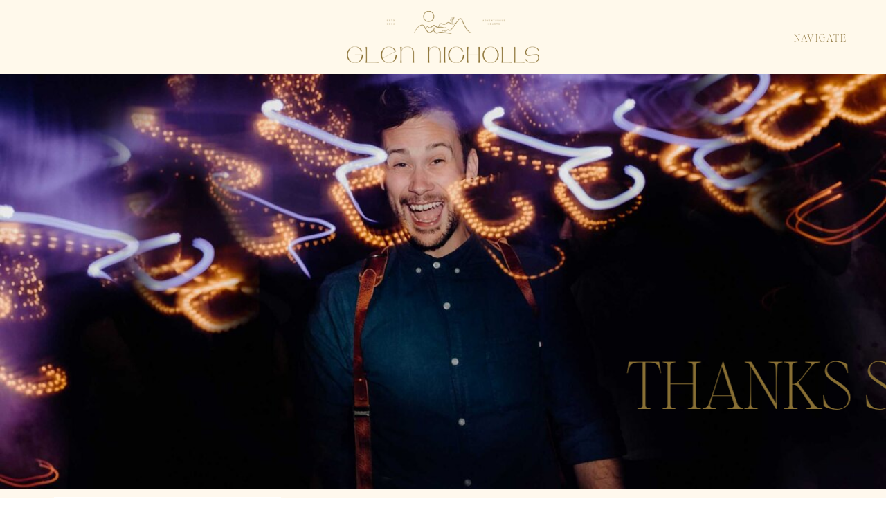

--- FILE ---
content_type: text/html;charset=UTF-8
request_url: https://glennichollsphotography.com/thanks-for-saying-hey/
body_size: 19769
content:
<!DOCTYPE html>
<html class="d" lang="">
  <head>
    <meta charset="UTF-8" />
    <meta name="viewport" content="width=device-width, initial-scale=1" />
    <title>thanks-for-saying-hey</title>
      <link rel="preconnect" href="https://static.showit.co" />
      <link rel="canonical" href="https://glennichollsphotography.com/thanks-for-saying-hey" />
    
    <link rel="preconnect" href="https://fonts.googleapis.com">
<link rel="preconnect" href="https://fonts.gstatic.com" crossorigin>
<link href="https://fonts.googleapis.com/css?family=Roboto+Mono:regular" rel="stylesheet" type="text/css"/>
<style>
@font-face{font-family:Editors Note Hairline;src:url('//static.showit.co/file/kT4lsVmlQvKmIapgm73PgA/201766/editor_snote-hairline.woff');}
@font-face{font-family:Essential sand FOR BUTTON;src:url('//static.showit.co/file/5Ogw41-ySISwJENJgPXHQg/201766/essentialsans-medium.woff');}
@font-face{font-family:Essential Sans Thin button;src:url('//static.showit.co/file/x_w4Wm-HQeGw81vEpSgL2w/201766/essentialsans-thin.woff');}
@font-face{font-family:Oregon LDO;src:url('//static.showit.co/file/_FJA7Q_lSIyQEpbuxDCWiQ/shared/oregon_ldo_light-webfont.woff');}
@font-face{font-family:Editors Note Hairline Italic;src:url('//static.showit.co/file/yyYb5sa1Q42hCKml4XTuKQ/201766/editor_snote-hairlineitalic.woff');}
 </style>
    <script id="init_data" type="application/json">
      {"mobile":{"w":320,"bgMediaType":"none","bgFillType":"color","bgColor":"colors-7"},"desktop":{"w":1200,"defaultTrIn":{"type":"fade"},"defaultTrOut":{"type":"fade"},"bgColor":"colors-7","bgMediaType":"none","bgFillType":"color"},"sid":"y6fdn4bvtbwryrv2hqbcta","break":768,"assetURL":"//static.showit.co","contactFormId":"201766/338130","cfAction":"aHR0cHM6Ly9jbGllbnRzZXJ2aWNlLnNob3dpdC5jby9jb250YWN0Zm9ybQ==","sgAction":"aHR0cHM6Ly9jbGllbnRzZXJ2aWNlLnNob3dpdC5jby9zb2NpYWxncmlk","blockData":[{"slug":"menu-option-2-open","visible":"d","states":[],"d":{"h":546,"w":1200,"locking":{"side":"t"},"trIn":{"type":"slide","delay":0,"duration":0.75,"direction":"Down"},"trOut":{"type":"slide","delay":0,"duration":0.75,"direction":"Up"},"stateTrIn":{"type":"slide","delay":1.5,"duration":2,"direction":"Down"},"stateTrOut":{"type":"slide","delay":1.5,"duration":2,"direction":"Down"},"bgFillType":"color","bgColor":"colors-0","bgMediaType":"none","tr":{"in":{"cl":"slideInDown","d":0.75,"dl":0},"out":{"cl":"slideOutUp","d":0.75,"dl":0}}},"m":{"h":571,"w":320,"locking":{"side":"t"},"stateTrIn":{"type":"slide"},"bgFillType":"color","bgColor":"colors-0","bgMediaType":"none"}},{"slug":"page-navigation","visible":"a","states":[],"d":{"h":107,"w":1200,"bgFillType":"color","bgColor":"colors-0","bgMediaType":"none"},"m":{"h":43,"w":320,"bgFillType":"color","bgColor":"colors-0","bgMediaType":"none"}},{"slug":"hero","visible":"a","states":[],"d":{"h":600,"w":1200,"stateTrIn":{"type":"none"},"stateTrOut":{"type":"none"},"bgFillType":"color","bgColor":"colors-1","bgMediaType":"none"},"m":{"h":251,"w":320,"bgFillType":"color","bgColor":"colors-7","bgMediaType":"none"}},{"slug":"let-s-do-this-thing","visible":"a","states":[],"d":{"h":471,"w":1200,"bgFillType":"color","bgColor":"colors-5","bgMediaType":"none"},"m":{"h":153,"w":320,"bgFillType":"color","bgColor":"colors-5","bgMediaType":"none"}},{"slug":"pricing","visible":"a","states":[],"d":{"h":448,"w":1200,"bgFillType":"color","bgColor":"colors-4","bgMediaType":"none"},"m":{"h":267,"w":320,"bgFillType":"color","bgColor":"colors-4","bgMediaType":"none"}},{"slug":"full-photo","visible":"a","states":[],"d":{"h":600,"w":1200,"bgFillType":"color","bgColor":"colors-4","bgMediaType":"image","bgImage":{"key":"oMPoj0pAQDOVOTNtGXQPRA/201766/c_j-006.jpg","aspect_ratio":1.50117,"title":"C+J-006","type":"asset"},"bgOpacity":100,"bgPos":"cm","bgScale":"cover","bgScroll":"x"},"m":{"h":286,"w":320,"bgFillType":"color","bgColor":"colors-4","bgMediaType":"image","bgImage":{"key":"oMPoj0pAQDOVOTNtGXQPRA/201766/c_j-006.jpg","aspect_ratio":1.50117,"title":"C+J-006","type":"asset"},"bgOpacity":100,"bgPos":"cm","bgScale":"cover","bgScroll":"p"}},{"slug":"reviews-2","visible":"a","states":[{"d":{"bgFillType":"color","bgColor":"#000000:0","bgMediaType":"none"},"m":{"bgFillType":"color","bgColor":"#000000:0","bgMediaType":"none"},"slug":"view-1"},{"d":{"bgFillType":"color","bgColor":"#000000:0","bgMediaType":"none"},"m":{"bgFillType":"color","bgColor":"#000000:0","bgMediaType":"none"},"slug":"view-2"}],"d":{"h":500,"w":1200,"bgFillType":"color","bgColor":"colors-3","bgMediaType":"none"},"m":{"h":445,"w":320,"bgFillType":"color","bgColor":"colors-3","bgMediaType":"none"},"stateTrans":[{},{}]},{"slug":"faq","visible":"a","states":[],"d":{"h":931,"w":1200,"bgFillType":"color","bgColor":"colors-0","bgMediaType":"none"},"m":{"h":1374,"w":320,"bgFillType":"color","bgColor":"colors-0","bgMediaType":"none"}},{"slug":"faq-1","visible":"a","states":[],"d":{"h":1003,"w":1200,"bgFillType":"color","bgColor":"colors-0","bgMediaType":"none"},"m":{"h":753,"w":320,"bgFillType":"color","bgColor":"colors-0","bgMediaType":"none"}},{"slug":"next-sections","visible":"a","states":[],"d":{"h":759,"w":1200,"bgFillType":"color","bgColor":"colors-5","bgMediaType":"none"},"m":{"h":1008,"w":320,"bgFillType":"color","bgColor":"colors-5","bgMediaType":"none"}},{"slug":"footer","visible":"a","states":[],"d":{"h":355,"w":1200,"bgFillType":"color","bgColor":"colors-0","bgMediaType":"none"},"m":{"h":335,"w":320,"bgFillType":"color","bgColor":"colors-0","bgMediaType":"none"}},{"slug":"mobile-menu","visible":"m","states":[],"d":{"h":400,"w":1200,"bgFillType":"color","bgColor":"#FFFFFF","bgMediaType":"none"},"m":{"h":587,"w":320,"locking":{"side":"t"},"bgFillType":"color","bgColor":"colors-3","bgMediaType":"none"}}],"elementData":[{"type":"icon","visible":"a","id":"menu-option-2-open_0","blockId":"menu-option-2-open","m":{"x":260,"y":16,"w":39,"h":39,"a":0},"d":{"x":1120,"y":28,"w":50,"h":50,"a":-90,"lockH":"r"},"pc":[{"type":"hide","block":"menu-option-2-open"}]},{"type":"text","visible":"a","id":"menu-option-2-open_1","blockId":"menu-option-2-open","m":{"x":55,"y":111,"w":210,"h":371,"a":0},"d":{"x":736,"y":56,"w":332,"h":63,"a":0}},{"type":"text","visible":"a","id":"menu-option-2-open_2","blockId":"menu-option-2-open","m":{"x":55,"y":111,"w":210,"h":371,"a":0},"d":{"x":736,"y":119,"w":332,"h":63,"a":0}},{"type":"text","visible":"a","id":"menu-option-2-open_3","blockId":"menu-option-2-open","m":{"x":55,"y":111,"w":210,"h":371,"a":0},"d":{"x":736,"y":308,"w":332,"h":63,"a":0}},{"type":"text","visible":"a","id":"menu-option-2-open_4","blockId":"menu-option-2-open","m":{"x":55,"y":111,"w":210,"h":371,"a":0},"d":{"x":736,"y":434,"w":332,"h":63,"a":0}},{"type":"text","visible":"a","id":"menu-option-2-open_5","blockId":"menu-option-2-open","m":{"x":55,"y":111,"w":210,"h":371,"a":0},"d":{"x":736,"y":182,"w":332,"h":63,"a":0}},{"type":"graphic","visible":"a","id":"menu-option-2-open_6","blockId":"menu-option-2-open","m":{"x":254,"y":200,"w":88,"h":119,"a":0},"d":{"x":263,"y":103,"w":252,"h":330,"a":0},"c":{"key":"VnSykMJ-SHizW4CkKum36Q/201766/k_a-650.jpg","aspect_ratio":0.66662}},{"type":"graphic","visible":"a","id":"menu-option-2-open_7","blockId":"menu-option-2-open","m":{"x":48,"y":211,"w":224,"h":149,"a":0},"d":{"x":455,"y":350,"w":101,"h":121,"a":-10},"c":{"key":"t3EIm0qJSQaDrYxC0xVrtA/201766/l_d-529.jpg","aspect_ratio":0.66662}},{"type":"graphic","visible":"a","id":"menu-option-2-open_8","blockId":"menu-option-2-open","m":{"x":48,"y":152,"w":224,"h":268,"a":0},"d":{"x":448,"y":350,"w":115,"h":137,"a":351},"c":{"key":"_flUF9f4SMmhJUIMDSe3sg/shared/4.png","aspect_ratio":0.83528}},{"type":"graphic","visible":"a","id":"menu-option-2-open_9","blockId":"menu-option-2-open","m":{"x":48,"y":118,"w":224,"h":336,"a":0},"d":{"x":0,"y":25,"w":126,"h":167,"a":0},"c":{"key":"2xhWOJdNQPazuQJaf6e57w/201766/l_z-754.jpg","aspect_ratio":0.66667}},{"type":"text","visible":"a","id":"menu-option-2-open_10","blockId":"menu-option-2-open","m":{"x":55,"y":111,"w":210,"h":371,"a":0},"d":{"x":736,"y":245,"w":332,"h":63,"a":0}},{"type":"text","visible":"a","id":"menu-option-2-open_11","blockId":"menu-option-2-open","m":{"x":55,"y":111,"w":210,"h":371,"a":0},"d":{"x":736,"y":371,"w":332,"h":63,"a":0}},{"type":"text","visible":"d","id":"page-navigation_0","blockId":"page-navigation","m":{"x":95,"y":85,"w":130.2,"h":31,"a":0},"d":{"x":1050,"y":45,"w":110,"h":18,"a":0,"lockH":"r"},"pc":[{"type":"show","block":"menu-option-2-open"}]},{"type":"icon","visible":"m","id":"page-navigation_1","blockId":"page-navigation","m":{"x":6,"y":7,"w":31,"h":31,"a":0},"d":{"x":550,"y":19,"w":100,"h":100,"a":0},"pc":[{"type":"show","block":"mobile-menu"}]},{"type":"graphic","visible":"a","id":"page-navigation_2","blockId":"page-navigation","m":{"x":105,"y":7,"w":111,"h":30,"a":0},"d":{"x":461,"y":16,"w":278,"h":75,"a":0},"c":{"key":"SaeftgorSWayk5xwekwzQw/201766/glen_nicholls_web_secondary_fern.png","aspect_ratio":3.71295}},{"type":"graphic","visible":"a","id":"hero_0","blockId":"hero","m":{"x":0,"y":0,"w":320,"h":251,"a":0},"d":{"x":0,"y":0,"w":1200,"h":600,"a":0,"gs":{"s":100},"lockH":"s"},"c":{"key":"dNVyGoN3RVuokacjlrzePA/201766/gn-2020-001-scaled.jpg","aspect_ratio":1.49795}},{"type":"text","visible":"a","id":"hero_1","blockId":"hero","m":{"x":320,"y":27,"w":443,"h":30,"a":0,"trIn":{"cl":"slideInLeft","d":20,"dl":0.5}},"d":{"x":316,"y":283,"w":535,"h":108,"a":0,"trIn":{"cl":"slideInLeft","d":30,"dl":0.25}}},{"type":"text","visible":"d","id":"hero_2","blockId":"hero","m":{"x":-136,"y":164,"w":592,"h":30,"a":0,"trIn":{"cl":"slideInRight","d":5,"dl":0.5}},"d":{"x":-171,"y":391,"w":1687,"h":120,"a":0,"trIn":{"cl":"slideInRight","d":30,"dl":0}}},{"type":"simple","visible":"d","id":"let-s-do-this-thing_1","blockId":"let-s-do-this-thing","m":{"x":178,"y":-68,"w":119,"h":161,"a":0},"d":{"x":38,"y":11,"w":328,"h":449,"a":0}},{"type":"graphic","visible":"d","id":"let-s-do-this-thing_2","blockId":"let-s-do-this-thing","m":{"x":182,"y":-65,"w":112,"h":155,"a":0},"d":{"x":43,"y":16,"w":318,"h":440,"a":0},"c":{"key":"KYPejBPzQEWjHRnPDOUAHQ/201766/a_j-540.jpg","aspect_ratio":1.5}},{"type":"text","visible":"a","id":"let-s-do-this-thing_3","blockId":"let-s-do-this-thing","m":{"x":50,"y":24,"w":236,"h":106,"a":0},"d":{"x":473,"y":225,"w":408,"h":127,"a":0}},{"type":"text","visible":"a","id":"let-s-do-this-thing_4","blockId":"let-s-do-this-thing","m":{"x":34,"y":-70,"w":267,"h":86,"a":0},"d":{"x":387,"y":45,"w":752,"h":112,"a":0}},{"type":"graphic","visible":"a","id":"let-s-do-this-thing_5","blockId":"let-s-do-this-thing","m":{"x":-62,"y":-6,"w":112,"h":35,"a":0},"d":{"x":947,"y":332,"w":234,"h":122,"a":347,"gs":{"t":"fit"}},"c":{"key":"3ytwjskxTp-2wqkhRgJwNg/201766/glen_nicholls_web_paint1_fern.png","aspect_ratio":1.87391}},{"type":"graphic","visible":"a","id":"let-s-do-this-thing_6","blockId":"let-s-do-this-thing","m":{"x":286,"y":107,"w":58,"h":46,"a":0},"d":{"x":1077,"y":346,"w":123,"h":114,"a":0,"gs":{"t":"fit"}},"c":{"key":"tLSJLHrHTqChwXsHH7KQ2w/201766/glen_nicholls_web_lrg_circle_teak.png","aspect_ratio":1.08946}},{"type":"simple","visible":"a","id":"pricing_0","blockId":"pricing","m":{"x":108,"y":211,"w":106,"h":25,"a":0},"d":{"x":554,"y":263,"w":175,"h":52,"a":0}},{"type":"text","visible":"a","id":"pricing_1","blockId":"pricing","m":{"x":27,"y":26,"w":265,"h":54,"a":0},"d":{"x":269,"y":27,"w":744,"h":187,"a":0}},{"type":"text","visible":"a","id":"pricing_2","blockId":"pricing","m":{"x":44,"y":110,"w":232,"h":89,"a":0},"d":{"x":408,"y":140,"w":467,"h":97,"a":0}},{"type":"text","visible":"a","id":"pricing_3","blockId":"pricing","m":{"x":116,"y":215,"w":88,"h":17,"a":0},"d":{"x":554,"y":268,"w":175,"h":43,"a":0}},{"type":"graphic","visible":"a","id":"full-photo_0","blockId":"full-photo","m":{"x":204,"y":-15,"w":101,"h":113,"a":5},"d":{"x":756,"y":-39,"w":210,"h":202,"a":10,"lockH":"r"},"c":{"key":"1-38OFpiSrepWZ7hq_paVA/201766/c_j-757.jpg","aspect_ratio":0.66662}},{"type":"graphic","visible":"a","id":"full-photo_1","blockId":"full-photo","m":{"x":201,"y":-20,"w":107,"h":123,"a":5},"d":{"x":749,"y":-52,"w":222,"h":258,"a":10,"lockH":"r"},"c":{"key":"mQ74uL0cQPqcgteAmINXcA/shared/1.png","aspect_ratio":0.86051}},{"type":"text","visible":"a","id":"reviews-2_0","blockId":"reviews-2","m":{"x":15,"y":17,"w":63,"h":11,"a":0},"d":{"x":16,"y":37,"w":95,"h":17,"a":0,"lockH":"l"}},{"type":"text","visible":"a","id":"reviews-2_view-1_0","blockId":"reviews-2","m":{"x":12,"y":34,"w":302,"h":69,"a":0},"d":{"x":49,"y":67,"w":1103,"h":152,"a":0}},{"type":"text","visible":"a","id":"reviews-2_view-1_1","blockId":"reviews-2","m":{"x":66,"y":362,"w":189,"h":18,"a":0},"d":{"x":459,"y":424,"w":283,"h":38,"a":0}},{"type":"line","visible":"a","id":"reviews-2_view-1_2","blockId":"reviews-2","m":{"x":84,"y":19,"w":74,"a":0},"d":{"x":123,"y":44,"w":144,"h":1,"a":0,"lockH":"l"}},{"type":"text","visible":"a","id":"reviews-2_view-1_3","blockId":"reviews-2","m":{"x":15,"y":127,"w":167,"h":211,"a":0},"d":{"x":325,"y":214,"w":552,"h":177,"a":0}},{"type":"graphic","visible":"d","id":"reviews-2_view-1_4","blockId":"reviews-2","m":{"x":89,"y":46,"w":142,"h":213,"a":0},"d":{"x":934,"y":214,"w":172,"h":239,"a":0},"c":{"key":"4dTdFx7yToawma84ohLV0A/201766/m_m-484.jpg","aspect_ratio":0.66672}},{"type":"graphic","visible":"a","id":"reviews-2_view-1_5","blockId":"reviews-2","m":{"x":188,"y":127,"w":126,"h":192,"a":0},"d":{"x":123,"y":214,"w":172,"h":239,"a":0},"c":{"key":"QkFtnhmOSo25k7AtWVY43w/201766/m_m-461.jpg","aspect_ratio":0.66667}},{"type":"text","visible":"a","id":"reviews-2_view-2_0","blockId":"reviews-2","m":{"x":0,"y":36,"w":318,"h":74,"a":0},"d":{"x":29,"y":70,"w":1155,"h":126,"a":0}},{"type":"text","visible":"a","id":"reviews-2_view-2_1","blockId":"reviews-2","m":{"x":64,"y":377,"w":189,"h":18,"a":0},"d":{"x":439,"y":416,"w":335,"h":38,"a":0}},{"type":"line","visible":"a","id":"reviews-2_view-2_2","blockId":"reviews-2","m":{"x":84,"y":19,"w":74,"a":0},"d":{"x":123,"y":44,"w":144,"h":1,"a":0,"lockH":"l"}},{"type":"text","visible":"a","id":"reviews-2_view-2_3","blockId":"reviews-2","m":{"x":4,"y":118,"w":161,"h":277,"a":0},"d":{"x":306,"y":180,"w":589,"h":177,"a":0}},{"type":"graphic","visible":"a","id":"reviews-2_view-2_4","blockId":"reviews-2","m":{"x":171,"y":118,"w":142,"h":213,"a":0},"d":{"x":95,"y":196,"w":172,"h":239,"a":0},"c":{"key":"dZWmrA3JS_OUnySQdJGpiA/201766/g_h-188.jpg","aspect_ratio":0.66667}},{"type":"graphic","visible":"d","id":"reviews-2_view-2_5","blockId":"reviews-2","m":{"x":165,"y":129,"w":142,"h":213,"a":0},"d":{"x":936,"y":196,"w":172,"h":239,"a":0},"c":{"key":"imsSHQIjRZW3_lMAoiIuIw/201766/g_h-342.jpg","aspect_ratio":1.50012}},{"type":"text","visible":"a","id":"reviews-2_2","blockId":"reviews-2","m":{"x":13,"y":415,"w":44,"h":11,"a":0},"d":{"x":332,"y":453,"w":95,"h":17,"a":0,"lockH":"l"}},{"type":"text","visible":"a","id":"reviews-2_3","blockId":"reviews-2","m":{"x":260,"y":415,"w":44,"h":11,"a":0},"d":{"x":779,"y":453,"w":95,"h":17,"a":0,"lockH":"r"}},{"type":"text","visible":"a","id":"faq_0","blockId":"faq","m":{"x":38,"y":23,"w":245,"h":35,"a":0},"d":{"x":159,"y":92,"w":882,"h":55,"a":0}},{"type":"graphic","visible":"a","id":"faq_1","blockId":"faq","m":{"x":248,"y":52,"w":87,"h":87,"a":0,"trIn":{"cl":"fadeIn","d":"0.5","dl":"0"}},"d":{"x":-58,"y":26,"w":187,"h":187,"a":0,"gs":{"s":80},"trIn":{"cl":"fadeIn","d":"0.5","dl":"0"}},"c":{"key":"s6WqAwMESXKxWkktkmhCkg/201766/a_g_es-100.jpg","aspect_ratio":0.66667}},{"type":"graphic","visible":"a","id":"faq_2","blockId":"faq","m":{"x":-15,"y":52,"w":87,"h":87,"a":0,"trIn":{"cl":"fadeIn","d":"0.5","dl":"0"}},"d":{"x":1071,"y":26,"w":187,"h":187,"a":0,"gs":{"s":80},"trIn":{"cl":"fadeIn","d":"0.5","dl":"0"}},"c":{"key":"Pw-AVqXwRgmad5jRl2f2Ig/201766/l_l-558.jpg","aspect_ratio":0.66667}},{"type":"text","visible":"a","id":"faq_3","blockId":"faq","m":{"x":22,"y":184,"w":263,"h":129,"a":0},"d":{"x":168,"y":262,"w":214,"h":251,"a":0}},{"type":"text","visible":"a","id":"faq_4","blockId":"faq","m":{"x":26,"y":148,"w":214,"h":26,"a":0},"d":{"x":168,"y":216,"w":248,"h":31,"a":0}},{"type":"text","visible":"a","id":"faq_5","blockId":"faq","m":{"x":22,"y":417,"w":214,"h":41,"a":0},"d":{"x":168,"y":611,"w":214,"h":63,"a":0}},{"type":"text","visible":"a","id":"faq_6","blockId":"faq","m":{"x":20,"y":377,"w":281,"h":40,"a":0},"d":{"x":164,"y":546,"w":262,"h":65,"a":0}},{"type":"text","visible":"a","id":"faq_7","blockId":"faq","m":{"x":26,"y":508,"w":210,"h":93,"a":0},"d":{"x":492,"y":272,"w":214,"h":97,"a":0}},{"type":"text","visible":"a","id":"faq_8","blockId":"faq","m":{"x":24,"y":467,"w":253,"h":41,"a":0},"d":{"x":492,"y":216,"w":218,"h":46,"a":0}},{"type":"text","visible":"a","id":"faq_9","blockId":"faq","m":{"x":27,"y":675,"w":207,"h":88,"a":0},"d":{"x":492,"y":459,"w":214,"h":97,"a":0}},{"type":"text","visible":"a","id":"faq_10","blockId":"faq","m":{"x":27,"y":619,"w":214,"h":37,"a":0},"d":{"x":492,"y":378,"w":218,"h":95,"a":0}},{"type":"text","visible":"a","id":"faq_11","blockId":"faq","m":{"x":27,"y":800,"w":233,"h":122,"a":0},"d":{"x":489,"y":634,"w":214,"h":182,"a":0}},{"type":"text","visible":"a","id":"faq_12","blockId":"faq","m":{"x":24,"y":763,"w":251,"h":37,"a":0},"d":{"x":488,"y":559,"w":218,"h":66,"a":0}},{"type":"text","visible":"a","id":"faq_13","blockId":"faq","m":{"x":24,"y":1286,"w":236,"h":86,"a":0},"d":{"x":813,"y":639,"w":214,"h":90,"a":0}},{"type":"text","visible":"a","id":"faq_14","blockId":"faq","m":{"x":24,"y":1228,"w":236,"h":41,"a":0},"d":{"x":814,"y":583,"w":218,"h":56,"a":0}},{"type":"text","visible":"a","id":"faq_15","blockId":"faq","m":{"x":22,"y":939,"w":236,"h":27,"a":0},"d":{"x":814,"y":213,"w":218,"h":31,"a":0}},{"type":"text","visible":"a","id":"faq_16","blockId":"faq","m":{"x":24,"y":975,"w":236,"h":114,"a":0},"d":{"x":813,"y":270,"w":214,"h":117,"a":0}},{"type":"text","visible":"a","id":"faq_17","blockId":"faq","m":{"x":24,"y":1102,"w":247,"h":33,"a":0},"d":{"x":813,"y":417,"w":218,"h":56,"a":0}},{"type":"text","visible":"a","id":"faq_18","blockId":"faq","m":{"x":26,"y":1135,"w":236,"h":82,"a":0},"d":{"x":813,"y":475,"w":214,"h":90,"a":0}},{"type":"text","visible":"a","id":"faq-1_0","blockId":"faq-1","m":{"x":54,"y":7,"w":213,"h":27,"a":0},"d":{"x":454,"y":20,"w":294,"h":39,"a":0}},{"type":"text","visible":"a","id":"faq-1_1","blockId":"faq-1","m":{"x":24,"y":39,"w":283,"h":456,"a":0},"d":{"x":228,"y":67,"w":745,"h":375,"a":0}},{"type":"gallery","visible":"a","id":"faq-1_2","blockId":"faq-1","m":{"x":20,"y":495,"w":280,"h":236,"a":0},"d":{"x":269,"y":442,"w":663,"h":513,"a":0},"imgs":[{"key":"uX_4x2TPQmic7Evm5rlqpA/201766/photobook-023.jpg","ar":1.50037},{"key":"KbWtsi22Q6C2yW5ghODM3w/201766/photobook-011.jpg","ar":0.6665},{"key":"JBV_bwO4RRmMcPB0bGljRQ/201766/photobook-019.jpg","ar":1.50037},{"key":"rlAq_AKDTyWR5FfZeYVDoQ/201766/photobook-026.jpg","ar":1.50037},{"key":"n3K68bYkTWGtswXvC5Vdew/201766/photobook-007.jpg","ar":1.50037},{"key":"FL7W-6hTQYmh-tXe17bqNg/201766/photobook-021.jpg","ar":1.50037}],"ch":1,"gal":"simple"},{"type":"graphic","visible":"a","id":"next-sections_0","blockId":"next-sections","m":{"x":-9,"y":10,"w":340,"h":1050,"a":0,"o":45},"d":{"x":-5,"y":0,"w":1211,"h":842,"a":0,"o":50,"gs":{"s":50},"lockH":"s"},"c":{"key":"_QULKxZNT6KTLN1n-2PwbA/shared/4.png","aspect_ratio":1.41423}},{"type":"simple","visible":"a","id":"next-sections_1","blockId":"next-sections","m":{"x":65,"y":758,"w":191,"h":233,"a":0},"d":{"x":809,"y":374,"w":269,"h":334,"a":0}},{"type":"simple","visible":"a","id":"next-sections_2","blockId":"next-sections","m":{"x":65,"y":214,"w":191,"h":233,"a":0},"d":{"x":106,"y":374,"w":269,"h":334,"a":0}},{"type":"simple","visible":"a","id":"next-sections_3","blockId":"next-sections","m":{"x":65,"y":486,"w":191,"h":233,"a":0},"d":{"x":459,"y":374,"w":269,"h":334,"a":0}},{"type":"text","visible":"a","id":"next-sections_4","blockId":"next-sections","m":{"x":78,"y":454,"w":164,"h":23,"a":0},"d":{"x":529,"y":330,"w":125,"h":31,"a":0}},{"type":"text","visible":"a","id":"next-sections_5","blockId":"next-sections","m":{"x":78,"y":726,"w":164,"h":32,"a":0},"d":{"x":849,"y":330,"w":124,"h":31,"a":0}},{"type":"text","visible":"a","id":"next-sections_6","blockId":"next-sections","m":{"x":78,"y":177,"w":164,"h":28,"a":0},"d":{"x":148,"y":330,"w":185,"h":31,"a":0}},{"type":"graphic","visible":"a","id":"next-sections_7","blockId":"next-sections","m":{"x":69,"y":219,"w":183,"h":224,"a":0,"gs":{"s":50}},"d":{"x":111,"y":378,"w":259,"h":326,"a":0,"gs":{"s":40},"trIn":{"cl":"fadeIn","d":"0.5","dl":"0"}},"c":{"key":"2QYTJj77Qs-cH8cmhQT9Zw/201766/m_t-679.jpg","aspect_ratio":0.66667}},{"type":"graphic","visible":"a","id":"next-sections_8","blockId":"next-sections","m":{"x":69,"y":490,"w":183,"h":224,"a":0},"d":{"x":464,"y":378,"w":259,"h":326,"a":0,"gs":{"s":80},"trIn":{"cl":"fadeIn","d":"0.5","dl":"0"}},"c":{"key":"Jy7A5n3zQjiHzddYkpvFlw/201766/l_z-753.jpg","aspect_ratio":0.66667}},{"type":"graphic","visible":"a","id":"next-sections_9","blockId":"next-sections","m":{"x":69,"y":763,"w":183,"h":224,"a":0,"gs":{"s":20}},"d":{"x":814,"y":378,"w":259,"h":326,"a":0,"gs":{"s":0},"trIn":{"cl":"fadeIn","d":"0.5","dl":"0"}},"c":{"key":"s__Q8rvUQveZgTdSQU3jOw/201766/screen_shot_2023-05-03_at_10_22_01_am-2.jpg","aspect_ratio":0.64291}},{"type":"social","visible":"a","id":"next-sections_10","blockId":"next-sections","m":{"x":3,"y":69,"w":314,"h":90,"a":0},"d":{"x":-2,"y":81,"w":1205,"h":199,"a":0}},{"type":"text","visible":"a","id":"next-sections_11","blockId":"next-sections","m":{"x":37,"y":22,"w":246,"h":32,"a":0},"d":{"x":342,"y":22,"w":497,"h":59,"a":0}},{"type":"simple","visible":"a","id":"next-sections_12","blockId":"next-sections","m":{"x":93,"y":107,"w":118,"h":23,"a":0},"d":{"x":460,"y":155,"w":263,"h":40,"a":0}},{"type":"text","visible":"a","id":"next-sections_13","blockId":"next-sections","m":{"x":93,"y":113,"w":118,"h":11,"a":0},"d":{"x":480,"y":166,"w":224,"h":19,"a":0}},{"type":"icon","visible":"a","id":"footer_1","blockId":"footer","m":{"x":125,"y":179,"w":14,"h":14,"a":0},"d":{"x":554,"y":320,"w":19,"h":19,"a":0}},{"type":"icon","visible":"a","id":"footer_2","blockId":"footer","m":{"x":144,"y":179,"w":14,"h":14,"a":0},"d":{"x":581,"y":317,"w":40,"h":26,"a":0}},{"type":"icon","visible":"a","id":"footer_3","blockId":"footer","m":{"x":182,"y":179,"w":14,"h":14,"a":0},"d":{"x":631,"y":320,"w":19,"h":19,"a":0}},{"type":"text","visible":"m","id":"footer_4","blockId":"footer","m":{"x":80,"y":310,"w":224,"h":8,"a":0},"d":{"x":321,"y":252,"w":293,"h":17,"a":0}},{"type":"text","visible":"a","id":"footer_5","blockId":"footer","m":{"x":84,"y":82,"w":37,"h":8,"a":0},"d":{"x":439,"y":165,"w":71,"h":17,"a":0}},{"type":"text","visible":"a","id":"footer_6","blockId":"footer","m":{"x":83,"y":103,"w":40,"h":9,"a":0},"d":{"x":439,"y":203,"w":71,"h":17,"a":0}},{"type":"text","visible":"a","id":"footer_7","blockId":"footer","m":{"x":76,"y":124,"w":53,"h":7,"a":0},"d":{"x":426,"y":241,"w":97,"h":17,"a":0}},{"type":"line","visible":"a","id":"footer_8","blockId":"footer","m":{"x":48,"y":69,"w":224,"a":0},"d":{"x":414,"y":127,"w":393,"h":1,"a":0}},{"type":"line","visible":"a","id":"footer_9","blockId":"footer","m":{"x":48,"y":165,"w":224,"a":0},"d":{"x":360,"y":305,"w":480,"h":1,"a":0}},{"type":"line","visible":"a","id":"footer_10","blockId":"footer","m":{"x":131,"y":112,"w":61,"a":90},"d":{"x":530,"y":212,"w":141,"h":1,"a":90}},{"type":"text","visible":"a","id":"footer_11","blockId":"footer","m":{"x":194,"y":86,"w":63,"h":9,"a":0},"d":{"x":664,"y":165,"w":89,"h":17,"a":0}},{"type":"text","visible":"a","id":"footer_12","blockId":"footer","m":{"x":179,"y":125,"w":93,"h":12,"a":0},"d":{"x":660,"y":241,"w":97,"h":17,"a":0}},{"type":"simple","visible":"d","id":"footer_13","blockId":"footer","m":{"x":58,"y":14,"w":224,"h":133,"a":0},"d":{"x":14,"y":93,"w":171,"h":171,"a":0,"lockH":"l"}},{"type":"graphic","visible":"d","id":"footer_14","blockId":"footer","m":{"x":116,"y":29,"w":89,"h":133,"a":0},"d":{"x":17,"y":96,"w":165,"h":165,"a":0,"lockH":"l"},"c":{"key":"lWUDHoX1SCGC4xoR4dogtQ/201766/a_g_es-054.jpg","aspect_ratio":1.49989}},{"type":"simple","visible":"a","id":"footer_15","blockId":"footer","m":{"x":14,"y":204,"w":89,"h":89,"a":0},"d":{"x":223,"y":93,"w":171,"h":171,"a":0,"lockH":"l"}},{"type":"graphic","visible":"a","id":"footer_16","blockId":"footer","m":{"x":16,"y":206,"w":85,"h":85,"a":0},"d":{"x":226,"y":96,"w":165,"h":165,"a":0,"lockH":"l"},"c":{"key":"CrDaYSDgSFa8BDOz8wBPbQ/201766/t_k-541.jpg","aspect_ratio":1.5}},{"type":"simple","visible":"a","id":"footer_17","blockId":"footer","m":{"x":115,"y":203,"w":89,"h":89,"a":0},"d":{"x":829,"y":95,"w":171,"h":171,"a":0,"lockH":"r"}},{"type":"graphic","visible":"a","id":"footer_18","blockId":"footer","m":{"x":117,"y":205,"w":85,"h":85,"a":0},"d":{"x":832,"y":98,"w":165,"h":165,"a":0,"lockH":"r"},"c":{"key":"SZLj0jn3QBu2E5TfeuL-AA/201766/c_b-048.jpg","aspect_ratio":0.66667}},{"type":"simple","visible":"a","id":"footer_19","blockId":"footer","m":{"x":217,"y":203,"w":89,"h":89,"a":0},"d":{"x":1029,"y":95,"w":171,"h":171,"a":0,"lockH":"r"}},{"type":"graphic","visible":"a","id":"footer_20","blockId":"footer","m":{"x":219,"y":205,"w":85,"h":85,"a":0},"d":{"x":1032,"y":98,"w":165,"h":165,"a":0,"lockH":"r"},"c":{"key":"VYR8uIQETouH2dKCtcahbg/201766/l_j-520.jpg","aspect_ratio":1.49953}},{"type":"icon","visible":"a","id":"footer_21","blockId":"footer","m":{"x":279,"y":18,"w":27,"h":27,"a":270},"d":{"x":1128,"y":18,"w":44,"h":44,"a":-90}},{"type":"graphic","visible":"a","id":"footer_22","blockId":"footer","m":{"x":49,"y":0,"w":224,"h":64,"a":0},"d":{"x":409,"y":8,"w":414,"h":112,"a":0,"gs":{"t":"fit"}},"c":{"key":"SaeftgorSWayk5xwekwzQw/201766/glen_nicholls_web_secondary_fern.png","aspect_ratio":3.71295}},{"type":"text","visible":"a","id":"footer_23","blockId":"footer","m":{"x":182,"y":106,"w":93,"h":12,"a":0},"d":{"x":660,"y":203,"w":97,"h":17,"a":0}},{"type":"icon","visible":"a","id":"mobile-menu_0","blockId":"mobile-menu","m":{"x":288,"y":7,"w":26,"h":26,"a":0},"d":{"x":550,"y":150,"w":100,"h":100,"a":0},"pc":[{"type":"hide","block":"mobile-menu"}]},{"type":"simple","visible":"a","id":"mobile-menu_1","blockId":"mobile-menu","m":{"x":48,"y":524,"w":224,"h":1,"a":0},"d":{"x":380,"y":140,"w":480,"h":160,"a":0}},{"type":"icon","visible":"a","id":"mobile-menu_2","blockId":"mobile-menu","m":{"x":126,"y":492,"w":16,"h":16,"a":0},"d":{"x":550,"y":150,"w":100,"h":100,"a":0}},{"type":"icon","visible":"a","id":"mobile-menu_3","blockId":"mobile-menu","m":{"x":152,"y":492,"w":16,"h":16,"a":0},"d":{"x":570,"y":170,"w":100,"h":100,"a":0}},{"type":"icon","visible":"a","id":"mobile-menu_4","blockId":"mobile-menu","m":{"x":179,"y":492,"w":16,"h":16,"a":0},"d":{"x":590,"y":190,"w":100,"h":100,"a":0}},{"type":"text","visible":"a","id":"mobile-menu_5","blockId":"mobile-menu","m":{"x":32,"y":89,"w":142,"h":30,"a":0},"d":{"x":518,"y":173,"w":165,"h":55,"a":0}},{"type":"text","visible":"a","id":"mobile-menu_6","blockId":"mobile-menu","m":{"x":32,"y":119,"w":142,"h":30,"a":0},"d":{"x":518,"y":173,"w":165,"h":55,"a":0}},{"type":"text","visible":"a","id":"mobile-menu_7","blockId":"mobile-menu","m":{"x":32,"y":150,"w":190,"h":30,"a":0},"d":{"x":518,"y":173,"w":165,"h":55,"a":0}},{"type":"text","visible":"a","id":"mobile-menu_8","blockId":"mobile-menu","m":{"x":32,"y":180,"w":203,"h":30,"a":0},"d":{"x":518,"y":173,"w":165,"h":55,"a":0}},{"type":"text","visible":"a","id":"mobile-menu_9","blockId":"mobile-menu","m":{"x":32,"y":272,"w":220,"h":30,"a":0},"d":{"x":518,"y":173,"w":165,"h":55,"a":0}},{"type":"graphic","visible":"a","id":"mobile-menu_10","blockId":"mobile-menu","m":{"x":48,"y":330,"w":224,"h":144,"a":0},"d":{"x":570,"y":416,"w":293,"h":228,"a":0},"c":{"key":"TB4HEz4rTIiVDWxufnMoOw/201766/g_c-353.jpg","aspect_ratio":1.5}},{"type":"graphic","visible":"a","id":"mobile-menu_11","blockId":"mobile-menu","m":{"x":173,"y":0,"w":115,"h":152,"a":0},"d":{"x":507,"y":60,"w":187,"h":280,"a":0},"c":{"key":"VnSykMJ-SHizW4CkKum36Q/201766/k_a-650.jpg","aspect_ratio":0.66662}},{"type":"text","visible":"a","id":"mobile-menu_12","blockId":"mobile-menu","m":{"x":32,"y":241,"w":220,"h":30,"a":0},"d":{"x":518,"y":173,"w":165,"h":55,"a":0}},{"type":"text","visible":"a","id":"mobile-menu_13","blockId":"mobile-menu","m":{"x":32,"y":211,"w":220,"h":30,"a":0},"d":{"x":518,"y":173,"w":165,"h":55,"a":0}}]}
    </script>
    <link
      rel="stylesheet"
      type="text/css"
      href="https://cdnjs.cloudflare.com/ajax/libs/animate.css/3.4.0/animate.min.css"
    />
    <script
      id="si-jquery"
      src="https://ajax.googleapis.com/ajax/libs/jquery/3.5.1/jquery.min.js"
    ></script>
    		
		<script src="//lib.showit.co/engine/2.6.1/showit-lib.min.js"></script>
		<script src="//lib.showit.co/engine/2.6.1/showit.min.js"></script>

    <script>
      
      function initPage(){
      
      }
    </script>
    <link rel="stylesheet" type="text/css" href="//lib.showit.co/engine/2.6.1/showit.css" />
    <style id="si-page-css">
      html.m {background-color:rgba(255,255,255,1);}
html.d {background-color:rgba(255,255,255,1);}
.d .se:has(.st-primary) {border-radius:10px;box-shadow:none;opacity:1;overflow:hidden;}
.d .st-primary {padding:10px 14px 10px 14px;border-width:0px;border-color:rgba(255,249,235,1);background-color:rgba(170,90,45,1);background-image:none;border-radius:inherit;transition-duration:0.5s;}
.d .st-primary span {color:rgba(255,255,255,1);font-family:'Editors Note Hairline';font-weight:400;font-style:normal;font-size:13px;text-align:center;text-transform:uppercase;letter-spacing:0.1em;line-height:1.8;transition-duration:0.5s;}
.d .se:has(.st-primary:hover), .d .se:has(.trigger-child-hovers:hover .st-primary) {}
.d .st-primary.se-button:hover, .d .trigger-child-hovers:hover .st-primary.se-button {background-color:rgba(170,90,45,1);background-image:none;transition-property:background-color,background-image;}
.d .st-primary.se-button:hover span, .d .trigger-child-hovers:hover .st-primary.se-button span {}
.m .se:has(.st-primary) {border-radius:10px;box-shadow:none;opacity:1;overflow:hidden;}
.m .st-primary {padding:10px 14px 10px 14px;border-width:0px;border-color:rgba(255,249,235,1);background-color:rgba(170,90,45,1);background-image:none;border-radius:inherit;}
.m .st-primary span {color:rgba(255,255,255,1);font-family:'Editors Note Hairline';font-weight:400;font-style:normal;font-size:12px;text-align:center;text-transform:uppercase;letter-spacing:0.1em;line-height:1.8;}
.d .se:has(.st-secondary) {border-radius:10px;box-shadow:none;opacity:1;overflow:hidden;}
.d .st-secondary {padding:10px 14px 10px 14px;border-width:2px;border-color:rgba(170,90,45,1);background-color:rgba(0,0,0,0);background-image:none;border-radius:inherit;transition-duration:0.5s;}
.d .st-secondary span {color:rgba(170,90,45,1);font-family:'Editors Note Hairline';font-weight:400;font-style:normal;font-size:13px;text-align:center;text-transform:uppercase;letter-spacing:0.1em;line-height:1.8;transition-duration:0.5s;}
.d .se:has(.st-secondary:hover), .d .se:has(.trigger-child-hovers:hover .st-secondary) {}
.d .st-secondary.se-button:hover, .d .trigger-child-hovers:hover .st-secondary.se-button {border-color:rgba(170,90,45,0.7);background-color:rgba(0,0,0,0);background-image:none;transition-property:border-color,background-color,background-image;}
.d .st-secondary.se-button:hover span, .d .trigger-child-hovers:hover .st-secondary.se-button span {color:rgba(170,90,45,0.7);transition-property:color;}
.m .se:has(.st-secondary) {border-radius:10px;box-shadow:none;opacity:1;overflow:hidden;}
.m .st-secondary {padding:10px 14px 10px 14px;border-width:2px;border-color:rgba(170,90,45,1);background-color:rgba(0,0,0,0);background-image:none;border-radius:inherit;}
.m .st-secondary span {color:rgba(170,90,45,1);font-family:'Editors Note Hairline';font-weight:400;font-style:normal;font-size:12px;text-align:center;text-transform:uppercase;letter-spacing:0.1em;line-height:1.8;}
.d .st-d-title {color:rgba(136,111,52,1);text-transform:uppercase;line-height:1.2;letter-spacing:0em;font-size:36px;text-align:left;font-family:'Editors Note Hairline';font-weight:400;font-style:normal;}
.d .st-d-title.se-rc a {color:rgba(136,111,52,1);}
.d .st-d-title.se-rc a:hover {text-decoration:underline;color:rgba(136,111,52,1);opacity:0.8;}
.m .st-m-title {color:rgba(136,111,52,1);line-height:1.2;letter-spacing:0em;font-size:25px;text-align:left;font-family:'Editors Note Hairline';font-weight:400;font-style:normal;}
.m .st-m-title.se-rc a {color:rgba(136,111,52,1);}
.m .st-m-title.se-rc a:hover {text-decoration:underline;color:rgba(136,111,52,1);opacity:0.8;}
.d .st-d-heading {color:rgba(136,111,52,1);text-transform:uppercase;line-height:1.2;letter-spacing:0.1em;font-size:10px;text-align:center;font-family:'Editors Note Hairline';font-weight:400;font-style:normal;}
.d .st-d-heading.se-rc a {color:rgba(136,111,52,1);}
.d .st-d-heading.se-rc a:hover {text-decoration:underline;color:rgba(136,111,52,1);opacity:0.8;}
.m .st-m-heading {color:rgba(136,111,52,1);text-transform:uppercase;line-height:1.2;letter-spacing:0em;font-size:26px;text-align:center;font-family:'Editors Note Hairline';font-weight:400;font-style:normal;}
.m .st-m-heading.se-rc a {color:rgba(136,111,52,1);}
.m .st-m-heading.se-rc a:hover {text-decoration:underline;color:rgba(136,111,52,1);opacity:0.8;}
.d .st-d-subheading {color:rgba(136,111,52,1);text-transform:uppercase;line-height:1.8;letter-spacing:0.1em;font-size:13px;text-align:center;font-family:'Editors Note Hairline';font-weight:400;font-style:normal;}
.d .st-d-subheading.se-rc a {color:rgba(136,111,52,1);}
.d .st-d-subheading.se-rc a:hover {text-decoration:underline;color:rgba(136,111,52,1);opacity:0.8;}
.m .st-m-subheading {color:rgba(136,111,52,1);text-transform:uppercase;line-height:1.8;letter-spacing:0.1em;font-size:12px;text-align:center;font-family:'Editors Note Hairline';font-weight:400;font-style:normal;}
.m .st-m-subheading.se-rc a {color:rgba(136,111,52,1);}
.m .st-m-subheading.se-rc a:hover {text-decoration:underline;color:rgba(136,111,52,1);opacity:0.8;}
.d .st-d-paragraph {color:rgba(136,111,52,1);line-height:1.8;letter-spacing:0em;font-size:12px;text-align:justify;font-family:'Essential Sans Thin button';font-weight:400;font-style:normal;}
.d .st-d-paragraph.se-rc a {color:rgba(136,111,52,1);}
.d .st-d-paragraph.se-rc a:hover {text-decoration:underline;color:rgba(136,111,52,1);opacity:0.8;}
.m .st-m-paragraph {color:rgba(216,152,100,1);line-height:1.8;letter-spacing:0em;font-size:11px;text-align:justify;font-family:'Essential Sans Thin button';font-weight:400;font-style:normal;}
.m .st-m-paragraph.se-rc a {color:rgba(216,152,100,1);}
.m .st-m-paragraph.se-rc a:hover {text-decoration:underline;color:rgba(216,152,100,1);opacity:0.8;}
.sib-menu-option-2-open {z-index:3;}
.m .sib-menu-option-2-open {height:571px;display:none;}
.d .sib-menu-option-2-open {height:546px;display:none;}
.m .sib-menu-option-2-open .ss-bg {background-color:rgba(255,249,235,1);}
.d .sib-menu-option-2-open .ss-bg {background-color:rgba(255,249,235,1);}
.d .sie-menu-option-2-open_0 {left:1120px;top:28px;width:50px;height:50px;}
.m .sie-menu-option-2-open_0 {left:260px;top:16px;width:39px;height:39px;}
.d .sie-menu-option-2-open_0 svg {fill:rgba(136,111,52,1);}
.m .sie-menu-option-2-open_0 svg {fill:rgba(233,206,173,1);}
.d .sie-menu-option-2-open_1:hover {opacity:0.7;transition-duration:0.5s;transition-property:opacity;}
.m .sie-menu-option-2-open_1:hover {opacity:0.7;transition-duration:0.5s;transition-property:opacity;}
.d .sie-menu-option-2-open_1 {left:736px;top:56px;width:332px;height:63px;transition-duration:0.5s;transition-property:opacity;}
.m .sie-menu-option-2-open_1 {left:55px;top:111px;width:210px;height:371px;transition-duration:0.5s;transition-property:opacity;}
.d .sie-menu-option-2-open_1-text:hover {color:rgba(222,214,201,1);}
.m .sie-menu-option-2-open_1-text:hover {color:rgba(222,214,201,1);}
.d .sie-menu-option-2-open_1-text {color:rgba(136,111,52,1);line-height:1.5;font-size:45px;transition-duration:0.5s;transition-property:color;}
.m .sie-menu-option-2-open_1-text {color:rgba(255,255,255,1);line-height:1.5;font-size:35px;transition-duration:0.5s;transition-property:color;}
.d .sie-menu-option-2-open_2:hover {opacity:0.5;transition-duration:0.5s;transition-property:opacity;}
.m .sie-menu-option-2-open_2:hover {opacity:0.5;transition-duration:0.5s;transition-property:opacity;}
.d .sie-menu-option-2-open_2 {left:736px;top:119px;width:332px;height:63px;transition-duration:0.5s;transition-property:opacity;}
.m .sie-menu-option-2-open_2 {left:55px;top:111px;width:210px;height:371px;transition-duration:0.5s;transition-property:opacity;}
.d .sie-menu-option-2-open_2-text:hover {color:rgba(222,214,201,1);}
.m .sie-menu-option-2-open_2-text:hover {color:rgba(222,214,201,1);}
.d .sie-menu-option-2-open_2-text {color:rgba(136,111,52,1);line-height:1.5;font-size:45px;transition-duration:0.5s;transition-property:color;}
.m .sie-menu-option-2-open_2-text {color:rgba(255,255,255,1);line-height:1.5;font-size:35px;transition-duration:0.5s;transition-property:color;}
.d .sie-menu-option-2-open_3:hover {opacity:0.5;transition-duration:0.5s;transition-property:opacity;}
.m .sie-menu-option-2-open_3:hover {opacity:0.5;transition-duration:0.5s;transition-property:opacity;}
.d .sie-menu-option-2-open_3 {left:736px;top:308px;width:332px;height:63px;transition-duration:0.5s;transition-property:opacity;}
.m .sie-menu-option-2-open_3 {left:55px;top:111px;width:210px;height:371px;transition-duration:0.5s;transition-property:opacity;}
.d .sie-menu-option-2-open_3-text:hover {color:rgba(222,214,201,1);}
.m .sie-menu-option-2-open_3-text:hover {color:rgba(222,214,201,1);}
.d .sie-menu-option-2-open_3-text {color:rgba(136,111,52,1);line-height:1.5;font-size:45px;transition-duration:0.5s;transition-property:color;}
.m .sie-menu-option-2-open_3-text {color:rgba(255,255,255,1);line-height:1.5;font-size:35px;transition-duration:0.5s;transition-property:color;}
.d .sie-menu-option-2-open_4:hover {opacity:0.7;transition-duration:0.5s;transition-property:opacity;}
.m .sie-menu-option-2-open_4:hover {opacity:0.7;transition-duration:0.5s;transition-property:opacity;}
.d .sie-menu-option-2-open_4 {left:736px;top:434px;width:332px;height:63px;transition-duration:0.5s;transition-property:opacity;}
.m .sie-menu-option-2-open_4 {left:55px;top:111px;width:210px;height:371px;transition-duration:0.5s;transition-property:opacity;}
.d .sie-menu-option-2-open_4-text:hover {color:rgba(222,214,201,1);}
.m .sie-menu-option-2-open_4-text:hover {color:rgba(222,214,201,1);}
.d .sie-menu-option-2-open_4-text {color:rgba(136,111,52,1);line-height:1.5;font-size:45px;transition-duration:0.5s;transition-property:color;}
.m .sie-menu-option-2-open_4-text {color:rgba(255,255,255,1);line-height:1.5;font-size:35px;transition-duration:0.5s;transition-property:color;}
.d .sie-menu-option-2-open_5:hover {opacity:0.5;transition-duration:0.5s;transition-property:opacity;}
.m .sie-menu-option-2-open_5:hover {opacity:0.5;transition-duration:0.5s;transition-property:opacity;}
.d .sie-menu-option-2-open_5 {left:736px;top:182px;width:332px;height:63px;transition-duration:0.5s;transition-property:opacity;}
.m .sie-menu-option-2-open_5 {left:55px;top:111px;width:210px;height:371px;transition-duration:0.5s;transition-property:opacity;}
.d .sie-menu-option-2-open_5-text:hover {color:rgba(222,214,201,1);}
.m .sie-menu-option-2-open_5-text:hover {color:rgba(222,214,201,1);}
.d .sie-menu-option-2-open_5-text {color:rgba(136,111,52,1);line-height:1.5;font-size:45px;transition-duration:0.5s;transition-property:color;}
.m .sie-menu-option-2-open_5-text {color:rgba(255,255,255,1);line-height:1.5;font-size:35px;transition-duration:0.5s;transition-property:color;}
.d .sie-menu-option-2-open_6 {left:263px;top:103px;width:252px;height:330px;}
.m .sie-menu-option-2-open_6 {left:254px;top:200px;width:88px;height:119px;}
.d .sie-menu-option-2-open_6 .se-img {background-repeat:no-repeat;background-size:cover;background-position:50% 50%;border-radius:inherit;}
.m .sie-menu-option-2-open_6 .se-img {background-repeat:no-repeat;background-size:cover;background-position:50% 50%;border-radius:inherit;}
.d .sie-menu-option-2-open_7 {left:455px;top:350px;width:101px;height:121px;}
.m .sie-menu-option-2-open_7 {left:48px;top:211px;width:224px;height:149px;}
.d .sie-menu-option-2-open_7 .se-img {background-repeat:no-repeat;background-size:cover;background-position:50% 50%;border-radius:inherit;}
.m .sie-menu-option-2-open_7 .se-img {background-repeat:no-repeat;background-size:cover;background-position:50% 50%;border-radius:inherit;}
.d .sie-menu-option-2-open_8 {left:448px;top:350px;width:115px;height:137px;}
.m .sie-menu-option-2-open_8 {left:48px;top:152px;width:224px;height:268px;}
.d .sie-menu-option-2-open_8 .se-img {background-repeat:no-repeat;background-size:cover;background-position:50% 50%;border-radius:inherit;}
.m .sie-menu-option-2-open_8 .se-img {background-repeat:no-repeat;background-size:cover;background-position:50% 50%;border-radius:inherit;}
.d .sie-menu-option-2-open_9 {left:0px;top:25px;width:126px;height:167px;}
.m .sie-menu-option-2-open_9 {left:48px;top:118px;width:224px;height:336px;}
.d .sie-menu-option-2-open_9 .se-img {background-repeat:no-repeat;background-size:cover;background-position:50% 50%;border-radius:inherit;}
.m .sie-menu-option-2-open_9 .se-img {background-repeat:no-repeat;background-size:cover;background-position:50% 50%;border-radius:inherit;}
.d .sie-menu-option-2-open_10:hover {opacity:0.5;transition-duration:0.5s;transition-property:opacity;}
.m .sie-menu-option-2-open_10:hover {opacity:0.5;transition-duration:0.5s;transition-property:opacity;}
.d .sie-menu-option-2-open_10 {left:736px;top:245px;width:332px;height:63px;transition-duration:0.5s;transition-property:opacity;}
.m .sie-menu-option-2-open_10 {left:55px;top:111px;width:210px;height:371px;transition-duration:0.5s;transition-property:opacity;}
.d .sie-menu-option-2-open_10-text:hover {color:rgba(222,214,201,1);}
.m .sie-menu-option-2-open_10-text:hover {color:rgba(222,214,201,1);}
.d .sie-menu-option-2-open_10-text {color:rgba(136,111,52,1);line-height:1.5;font-size:45px;transition-duration:0.5s;transition-property:color;}
.m .sie-menu-option-2-open_10-text {color:rgba(255,255,255,1);line-height:1.5;font-size:35px;transition-duration:0.5s;transition-property:color;}
.d .sie-menu-option-2-open_11:hover {opacity:0.7;transition-duration:0.5s;transition-property:opacity;}
.m .sie-menu-option-2-open_11:hover {opacity:0.7;transition-duration:0.5s;transition-property:opacity;}
.d .sie-menu-option-2-open_11 {left:736px;top:371px;width:332px;height:63px;transition-duration:0.5s;transition-property:opacity;}
.m .sie-menu-option-2-open_11 {left:55px;top:111px;width:210px;height:371px;transition-duration:0.5s;transition-property:opacity;}
.d .sie-menu-option-2-open_11-text:hover {color:rgba(222,214,201,1);}
.m .sie-menu-option-2-open_11-text:hover {color:rgba(222,214,201,1);}
.d .sie-menu-option-2-open_11-text {color:rgba(136,111,52,1);line-height:1.5;font-size:45px;transition-duration:0.5s;transition-property:color;}
.m .sie-menu-option-2-open_11-text {color:rgba(255,255,255,1);line-height:1.5;font-size:35px;transition-duration:0.5s;transition-property:color;}
.sib-page-navigation {z-index:1;}
.m .sib-page-navigation {height:43px;}
.d .sib-page-navigation {height:107px;}
.m .sib-page-navigation .ss-bg {background-color:rgba(255,249,235,1);}
.d .sib-page-navigation .ss-bg {background-color:rgba(255,249,235,1);}
.d .sie-page-navigation_0 {left:1050px;top:45px;width:110px;height:18px;}
.m .sie-page-navigation_0 {left:95px;top:85px;width:130.2px;height:31px;display:none;}
.d .sie-page-navigation_0-text {color:rgba(136,111,52,1);font-size:15px;}
.d .sie-page-navigation_1 {left:550px;top:19px;width:100px;height:100px;display:none;}
.m .sie-page-navigation_1 {left:6px;top:7px;width:31px;height:31px;}
.d .sie-page-navigation_1 svg {fill:rgba(233,206,173,1);}
.m .sie-page-navigation_1 svg {fill:rgba(222,214,201,1);}
.d .sie-page-navigation_2 {left:461px;top:16px;width:278px;height:75px;}
.m .sie-page-navigation_2 {left:105px;top:7px;width:111px;height:30px;}
.d .sie-page-navigation_2 .se-img {background-repeat:no-repeat;background-size:cover;background-position:50% 50%;border-radius:inherit;}
.m .sie-page-navigation_2 .se-img {background-repeat:no-repeat;background-size:cover;background-position:50% 50%;border-radius:inherit;}
.m .sib-hero {height:251px;}
.d .sib-hero {height:600px;}
.m .sib-hero .ss-bg {background-color:rgba(255,255,255,1);}
.d .sib-hero .ss-bg {background-color:rgba(216,152,100,1);}
.d .sie-hero_0 {left:0px;top:0px;width:1200px;height:600px;}
.m .sie-hero_0 {left:0px;top:0px;width:320px;height:251px;}
.d .sie-hero_0 .se-img {background-repeat:no-repeat;background-size:cover;background-position:100% 100%;border-radius:inherit;}
.m .sie-hero_0 .se-img {background-repeat:no-repeat;background-size:cover;background-position:50% 50%;border-radius:inherit;}
.d .sie-hero_1 {left:316px;top:283px;width:535px;height:108px;}
.m .sie-hero_1 {left:320px;top:27px;width:443px;height:30px;}
.d .sie-hero_1-text {font-size:94px;text-align:center;}
.m .sie-hero_1-text {color:rgba(255,255,255,1);}
.d .sie-hero_2 {left:-171px;top:391px;width:1687px;height:120px;}
.m .sie-hero_2 {left:-136px;top:164px;width:592px;height:30px;display:none;}
.d .sie-hero_2-text {font-size:94px;text-align:center;}
.m .sie-hero_2-text {color:rgba(255,255,255,1);font-size:12px;text-align:center;}
.m .sib-let-s-do-this-thing {height:153px;}
.d .sib-let-s-do-this-thing {height:471px;}
.m .sib-let-s-do-this-thing .ss-bg {background-color:rgba(255,248,237,1);}
.d .sib-let-s-do-this-thing .ss-bg {background-color:rgba(255,248,237,1);}
.d .sie-let-s-do-this-thing_1 {left:38px;top:11px;width:328px;height:449px;}
.m .sie-let-s-do-this-thing_1 {left:178px;top:-68px;width:119px;height:161px;display:none;}
.d .sie-let-s-do-this-thing_1 .se-simple:hover {}
.m .sie-let-s-do-this-thing_1 .se-simple:hover {}
.d .sie-let-s-do-this-thing_1 .se-simple {background-color:rgba(255,255,255,1);}
.m .sie-let-s-do-this-thing_1 .se-simple {background-color:rgba(255,255,255,1);}
.d .sie-let-s-do-this-thing_2 {left:43px;top:16px;width:318px;height:440px;}
.m .sie-let-s-do-this-thing_2 {left:182px;top:-65px;width:112px;height:155px;display:none;}
.d .sie-let-s-do-this-thing_2 .se-img {background-repeat:no-repeat;background-size:cover;background-position:50% 50%;border-radius:inherit;}
.m .sie-let-s-do-this-thing_2 .se-img {background-repeat:no-repeat;background-size:cover;background-position:50% 50%;border-radius:inherit;}
.d .sie-let-s-do-this-thing_3 {left:473px;top:225px;width:408px;height:127px;}
.m .sie-let-s-do-this-thing_3 {left:50px;top:24px;width:236px;height:106px;}
.d .sie-let-s-do-this-thing_3-text {color:rgba(216,152,100,1);line-height:1.4;font-size:15px;text-align:center;font-family:'Essential sand FOR BUTTON';font-weight:400;font-style:normal;}
.m .sie-let-s-do-this-thing_3-text {line-height:1.4;text-align:center;font-family:'Essential Sans Thin button';font-weight:400;font-style:normal;}
.d .sie-let-s-do-this-thing_4 {left:387px;top:45px;width:752px;height:112px;}
.m .sie-let-s-do-this-thing_4 {left:34px;top:-70px;width:267px;height:86px;}
.d .sie-let-s-do-this-thing_4-text {color:rgba(216,152,100,1);font-size:43px;text-align:left;font-family:'Editors Note Hairline';font-weight:400;font-style:normal;}
.m .sie-let-s-do-this-thing_4-text {text-transform:uppercase;font-size:18px;}
.d .sie-let-s-do-this-thing_5 {left:947px;top:332px;width:234px;height:122px;}
.m .sie-let-s-do-this-thing_5 {left:-62px;top:-6px;width:112px;height:35px;}
.d .sie-let-s-do-this-thing_5 .se-img {background-repeat:no-repeat;background-size:contain;background-position:50%;border-radius:inherit;}
.m .sie-let-s-do-this-thing_5 .se-img {background-repeat:no-repeat;background-size:contain;background-position:50%;border-radius:inherit;}
.d .sie-let-s-do-this-thing_6 {left:1077px;top:346px;width:123px;height:114px;}
.m .sie-let-s-do-this-thing_6 {left:286px;top:107px;width:58px;height:46px;}
.d .sie-let-s-do-this-thing_6 .se-img {background-repeat:no-repeat;background-size:contain;background-position:50%;border-radius:inherit;}
.m .sie-let-s-do-this-thing_6 .se-img {background-repeat:no-repeat;background-size:contain;background-position:50%;border-radius:inherit;}
.m .sib-pricing {height:267px;}
.d .sib-pricing {height:448px;}
.m .sib-pricing .ss-bg {background-color:rgba(170,90,45,1);}
.d .sib-pricing .ss-bg {background-color:rgba(170,90,45,1);}
.d .sie-pricing_0 {left:554px;top:263px;width:175px;height:52px;}
.m .sie-pricing_0 {left:108px;top:211px;width:106px;height:25px;}
.d .sie-pricing_0 .se-simple:hover {}
.m .sie-pricing_0 .se-simple:hover {}
.d .sie-pricing_0 .se-simple {background-color:rgba(216,152,100,1);}
.m .sie-pricing_0 .se-simple {background-color:rgba(216,152,100,1);}
.d .sie-pricing_1 {left:269px;top:27px;width:744px;height:187px;}
.m .sie-pricing_1 {left:27px;top:26px;width:265px;height:54px;}
.d .sie-pricing_1-text {color:rgba(255,255,255,1);text-transform:none;letter-spacing:0em;font-size:57px;text-align:center;}
.m .sie-pricing_1-text {color:rgba(255,255,255,1);text-transform:none;line-height:1.3;letter-spacing:0em;font-size:27px;text-align:center;font-family:'Editors Note Hairline';font-weight:400;font-style:normal;}
.d .sie-pricing_2 {left:408px;top:140px;width:467px;height:97px;}
.m .sie-pricing_2 {left:44px;top:110px;width:232px;height:89px;}
.d .sie-pricing_2-text {color:rgba(255,255,255,1);text-transform:none;line-height:1;letter-spacing:0em;font-size:22px;text-align:center;font-family:'Essential Sans Thin button';font-weight:400;font-style:normal;}
.m .sie-pricing_2-text {color:rgba(255,255,255,1);text-transform:none;letter-spacing:0em;font-size:11px;text-align:center;font-family:'Essential Sans Thin button';font-weight:400;font-style:normal;}
.d .sie-pricing_3 {left:554px;top:268px;width:175px;height:43px;}
.m .sie-pricing_3 {left:116px;top:215px;width:88px;height:17px;}
.d .sie-pricing_3-text {color:rgba(255,249,235,1);font-size:26px;text-align:center;font-family:'Essential sand FOR BUTTON';font-weight:400;font-style:normal;}
.m .sie-pricing_3-text {color:rgba(255,249,235,1);text-transform:uppercase;font-size:10px;text-align:center;font-family:'Essential sand FOR BUTTON';font-weight:400;font-style:normal;}
.m .sib-full-photo {height:286px;}
.d .sib-full-photo {height:600px;}
.m .sib-full-photo .ss-bg {background-color:rgba(170,90,45,1);}
.d .sib-full-photo .ss-bg {background-color:rgba(170,90,45,1);}
.d .sie-full-photo_0 {left:756px;top:-39px;width:210px;height:202px;}
.m .sie-full-photo_0 {left:204px;top:-15px;width:101px;height:113px;}
.d .sie-full-photo_0 .se-img {background-repeat:no-repeat;background-size:cover;background-position:50% 50%;border-radius:inherit;}
.m .sie-full-photo_0 .se-img {background-repeat:no-repeat;background-size:cover;background-position:50% 50%;border-radius:inherit;}
.d .sie-full-photo_1 {left:749px;top:-52px;width:222px;height:258px;}
.m .sie-full-photo_1 {left:201px;top:-20px;width:107px;height:123px;}
.d .sie-full-photo_1 .se-img {background-repeat:no-repeat;background-size:cover;background-position:50% 50%;border-radius:inherit;}
.m .sie-full-photo_1 .se-img {background-repeat:no-repeat;background-size:cover;background-position:50% 50%;border-radius:inherit;}
.m .sib-reviews-2 {height:445px;}
.d .sib-reviews-2 {height:500px;}
.m .sib-reviews-2 .ss-bg {background-color:rgba(136,111,52,1);}
.d .sib-reviews-2 .ss-bg {background-color:rgba(136,111,52,1);}
.d .sie-reviews-2_0 {left:16px;top:37px;width:95px;height:17px;}
.m .sie-reviews-2_0 {left:15px;top:17px;width:63px;height:11px;}
.d .sie-reviews-2_0-text {color:rgba(255,255,255,1);text-transform:none;font-size:13px;text-align:left;}
.m .sie-reviews-2_0-text {color:rgba(255,248,237,1);text-transform:uppercase;font-size:9px;text-align:left;font-family:'Oregon LDO';font-weight:400;font-style:normal;}
.m .sib-reviews-2 .sis-reviews-2_view-1 {background-color:rgba(0,0,0,0);}
.d .sib-reviews-2 .sis-reviews-2_view-1 {background-color:rgba(0,0,0,0);}
.d .sie-reviews-2_view-1_0 {left:49px;top:67px;width:1103px;height:152px;}
.m .sie-reviews-2_view-1_0 {left:12px;top:34px;width:302px;height:69px;}
.d .sie-reviews-2_view-1_0-text {color:rgba(255,255,255,1);line-height:1.5;font-size:45px;text-align:center;}
.m .sie-reviews-2_view-1_0-text {color:rgba(255,248,237,1);text-transform:uppercase;line-height:1.5;font-size:17px;text-align:center;font-family:'Editors Note Hairline';font-weight:400;font-style:normal;}
.d .sie-reviews-2_view-1_1 {left:459px;top:424px;width:283px;height:38px;}
.m .sie-reviews-2_view-1_1 {left:66px;top:362px;width:189px;height:18px;}
.d .sie-reviews-2_view-1_1-text {color:rgba(255,255,255,1);text-transform:none;letter-spacing:0em;font-size:34px;font-family:'Editors Note Hairline Italic';font-weight:400;font-style:normal;}
.m .sie-reviews-2_view-1_1-text {color:rgba(255,248,237,1);text-transform:none;font-size:18px;font-family:'Editors Note Hairline Italic';font-weight:400;font-style:normal;}
.d .sie-reviews-2_view-1_2 {left:123px;top:44px;width:144px;height:1px;}
.m .sie-reviews-2_view-1_2 {left:84px;top:19px;width:74px;height:1px;}
.se-line {width:auto;height:auto;}
.sie-reviews-2_view-1_2 svg {vertical-align:top;overflow:visible;pointer-events:none;box-sizing:content-box;}
.m .sie-reviews-2_view-1_2 svg {stroke:rgba(255,255,255,1);transform:scaleX(1);padding:0.5px;height:1px;width:74px;}
.d .sie-reviews-2_view-1_2 svg {stroke:rgba(255,255,255,1);transform:scaleX(1);padding:0.5px;height:1px;width:144px;}
.m .sie-reviews-2_view-1_2 line {stroke-linecap:butt;stroke-width:1;stroke-dasharray:none;pointer-events:all;}
.d .sie-reviews-2_view-1_2 line {stroke-linecap:butt;stroke-width:1;stroke-dasharray:none;pointer-events:all;}
.d .sie-reviews-2_view-1_3 {left:325px;top:214px;width:552px;height:177px;}
.m .sie-reviews-2_view-1_3 {left:15px;top:127px;width:167px;height:211px;}
.d .sie-reviews-2_view-1_3-text {color:rgba(255,255,255,1);font-size:14px;text-align:center;}
.m .sie-reviews-2_view-1_3-text {color:rgba(255,255,255,1);line-height:1.3;font-size:10px;text-align:center;font-family:'Essential Sans Thin button';font-weight:400;font-style:normal;}
.d .sie-reviews-2_view-1_4 {left:934px;top:214px;width:172px;height:239px;}
.m .sie-reviews-2_view-1_4 {left:89px;top:46px;width:142px;height:213px;display:none;}
.d .sie-reviews-2_view-1_4 .se-img {background-repeat:no-repeat;background-size:cover;background-position:50% 50%;border-radius:inherit;}
.m .sie-reviews-2_view-1_4 .se-img {background-repeat:no-repeat;background-size:cover;background-position:50% 50%;border-radius:inherit;}
.d .sie-reviews-2_view-1_5 {left:123px;top:214px;width:172px;height:239px;}
.m .sie-reviews-2_view-1_5 {left:188px;top:127px;width:126px;height:192px;}
.d .sie-reviews-2_view-1_5 .se-img {background-repeat:no-repeat;background-size:cover;background-position:50% 50%;border-radius:inherit;}
.m .sie-reviews-2_view-1_5 .se-img {background-repeat:no-repeat;background-size:cover;background-position:50% 50%;border-radius:inherit;}
.m .sib-reviews-2 .sis-reviews-2_view-2 {background-color:rgba(0,0,0,0);}
.d .sib-reviews-2 .sis-reviews-2_view-2 {background-color:rgba(0,0,0,0);}
.d .sie-reviews-2_view-2_0 {left:29px;top:70px;width:1155px;height:126px;}
.m .sie-reviews-2_view-2_0 {left:0px;top:36px;width:318px;height:74px;}
.d .sie-reviews-2_view-2_0-text {color:rgba(255,255,255,1);line-height:1.5;font-size:34px;text-align:center;}
.m .sie-reviews-2_view-2_0-text {color:rgba(255,248,237,1);text-transform:uppercase;line-height:1.4;font-size:14px;text-align:center;font-family:'Editors Note Hairline';font-weight:400;font-style:normal;}
.d .sie-reviews-2_view-2_1 {left:439px;top:416px;width:335px;height:38px;}
.m .sie-reviews-2_view-2_1 {left:64px;top:377px;width:189px;height:18px;}
.d .sie-reviews-2_view-2_1-text {color:rgba(255,255,255,1);text-transform:none;letter-spacing:0em;font-size:34px;font-family:'Editors Note Hairline Italic';font-weight:400;font-style:normal;}
.m .sie-reviews-2_view-2_1-text {color:rgba(255,248,237,1);text-transform:none;font-size:18px;font-family:'Editors Note Hairline Italic';font-weight:400;font-style:normal;}
.d .sie-reviews-2_view-2_2 {left:123px;top:44px;width:144px;height:1px;}
.m .sie-reviews-2_view-2_2 {left:84px;top:19px;width:74px;height:1px;}
.sie-reviews-2_view-2_2 svg {vertical-align:top;overflow:visible;pointer-events:none;box-sizing:content-box;}
.m .sie-reviews-2_view-2_2 svg {stroke:rgba(255,255,255,1);transform:scaleX(1);padding:0.5px;height:1px;width:74px;}
.d .sie-reviews-2_view-2_2 svg {stroke:rgba(255,255,255,1);transform:scaleX(1);padding:0.5px;height:1px;width:144px;}
.m .sie-reviews-2_view-2_2 line {stroke-linecap:butt;stroke-width:1;stroke-dasharray:none;pointer-events:all;}
.d .sie-reviews-2_view-2_2 line {stroke-linecap:butt;stroke-width:1;stroke-dasharray:none;pointer-events:all;}
.d .sie-reviews-2_view-2_3 {left:306px;top:180px;width:589px;height:177px;}
.m .sie-reviews-2_view-2_3 {left:4px;top:118px;width:161px;height:277px;}
.d .sie-reviews-2_view-2_3-text {color:rgba(255,255,255,1);font-size:14px;text-align:center;}
.m .sie-reviews-2_view-2_3-text {color:rgba(255,255,255,1);line-height:1.3;font-size:10px;text-align:center;font-family:'Essential Sans Thin button';font-weight:400;font-style:normal;}
.d .sie-reviews-2_view-2_4 {left:95px;top:196px;width:172px;height:239px;}
.m .sie-reviews-2_view-2_4 {left:171px;top:118px;width:142px;height:213px;}
.d .sie-reviews-2_view-2_4 .se-img {background-repeat:no-repeat;background-size:cover;background-position:50% 50%;border-radius:inherit;}
.m .sie-reviews-2_view-2_4 .se-img {background-repeat:no-repeat;background-size:cover;background-position:50% 50%;border-radius:inherit;}
.d .sie-reviews-2_view-2_5 {left:936px;top:196px;width:172px;height:239px;}
.m .sie-reviews-2_view-2_5 {left:165px;top:129px;width:142px;height:213px;display:none;}
.d .sie-reviews-2_view-2_5 .se-img {background-repeat:no-repeat;background-size:cover;background-position:50% 50%;border-radius:inherit;}
.m .sie-reviews-2_view-2_5 .se-img {background-repeat:no-repeat;background-size:cover;background-position:50% 50%;border-radius:inherit;}
.d .sie-reviews-2_2 {left:332px;top:453px;width:95px;height:17px;}
.m .sie-reviews-2_2 {left:13px;top:415px;width:44px;height:11px;}
.d .sie-reviews-2_2-text {color:rgba(255,255,255,1);text-transform:none;font-size:20px;text-align:left;}
.m .sie-reviews-2_2-text {color:rgba(255,248,237,1);text-transform:uppercase;font-size:14px;text-align:left;font-family:'Roboto Mono';font-weight:400;font-style:normal;}
.d .sie-reviews-2_3 {left:779px;top:453px;width:95px;height:17px;}
.m .sie-reviews-2_3 {left:260px;top:415px;width:44px;height:11px;}
.d .sie-reviews-2_3-text {color:rgba(255,255,255,1);text-transform:none;font-size:20px;text-align:right;}
.m .sie-reviews-2_3-text {color:rgba(255,248,237,1);text-transform:uppercase;font-size:14px;text-align:right;font-family:'Roboto Mono';font-weight:400;font-style:normal;}
.sib-faq {z-index:1;}
.m .sib-faq {height:1374px;}
.d .sib-faq {height:931px;}
.m .sib-faq .ss-bg {background-color:rgba(255,249,235,1);}
.d .sib-faq .ss-bg {background-color:rgba(255,249,235,1);}
.d .sie-faq_0 {left:159px;top:92px;width:882px;height:55px;}
.m .sie-faq_0 {left:38px;top:23px;width:245px;height:35px;}
.d .sie-faq_0-text {color:rgba(216,152,100,1);text-align:center;}
.m .sie-faq_0-text {color:rgba(216,152,100,1);text-align:center;}
.d .sie-faq_1 {left:-58px;top:26px;width:187px;height:187px;}
.m .sie-faq_1 {left:248px;top:52px;width:87px;height:87px;}
.d .sie-faq_1 .se-img {background-repeat:no-repeat;background-size:cover;background-position:80% 80%;border-radius:inherit;}
.m .sie-faq_1 .se-img {background-repeat:no-repeat;background-size:cover;background-position:50% 50%;border-radius:inherit;}
.d .sie-faq_2 {left:1071px;top:26px;width:187px;height:187px;}
.m .sie-faq_2 {left:-15px;top:52px;width:87px;height:87px;}
.d .sie-faq_2 .se-img {background-repeat:no-repeat;background-size:cover;background-position:80% 80%;border-radius:inherit;}
.m .sie-faq_2 .se-img {background-repeat:no-repeat;background-size:cover;background-position:50% 50%;border-radius:inherit;}
.d .sie-faq_3 {left:168px;top:262px;width:214px;height:251px;}
.m .sie-faq_3 {left:22px;top:184px;width:263px;height:129px;}
.d .sie-faq_3-text {color:rgba(216,152,100,1);line-height:1.4;text-align:left;}
.m .sie-faq_3-text {color:rgba(216,152,100,1);font-size:10px;text-align:left;font-family:'Essential Sans Thin button';font-weight:400;font-style:normal;}
.d .sie-faq_4 {left:168px;top:216px;width:248px;height:31px;}
.m .sie-faq_4 {left:26px;top:148px;width:214px;height:26px;}
.d .sie-faq_4-text {color:rgba(216,152,100,1);text-transform:none;letter-spacing:0em;font-size:19px;text-align:left;}
.m .sie-faq_4-text {color:rgba(216,152,100,1);text-transform:none;letter-spacing:0em;font-size:14px;text-align:left;font-family:'Editors Note Hairline';font-weight:400;font-style:normal;}
.d .sie-faq_5 {left:168px;top:611px;width:214px;height:63px;}
.m .sie-faq_5 {left:22px;top:417px;width:214px;height:41px;}
.d .sie-faq_5-text {color:rgba(216,152,100,1);line-height:1.4;text-align:left;}
.m .sie-faq_5-text {color:rgba(216,152,100,1);font-size:10px;text-align:left;font-family:'Essential Sans Thin button';font-weight:400;font-style:normal;}
.d .sie-faq_6 {left:164px;top:546px;width:262px;height:65px;}
.m .sie-faq_6 {left:20px;top:377px;width:281px;height:40px;}
.d .sie-faq_6-text {color:rgba(216,152,100,1);text-transform:none;line-height:1.3;letter-spacing:0em;font-size:19px;text-align:left;}
.m .sie-faq_6-text {color:rgba(216,152,100,1);text-transform:none;letter-spacing:0em;font-size:14px;text-align:left;font-family:'Editors Note Hairline';font-weight:400;font-style:normal;}
.d .sie-faq_7 {left:492px;top:272px;width:214px;height:97px;}
.m .sie-faq_7 {left:26px;top:508px;width:210px;height:93px;}
.d .sie-faq_7-text {color:rgba(216,152,100,1);line-height:1.4;text-align:left;}
.m .sie-faq_7-text {color:rgba(216,152,100,1);font-size:10px;text-align:left;font-family:'Essential Sans Thin button';font-weight:400;font-style:normal;}
.d .sie-faq_8 {left:492px;top:216px;width:218px;height:46px;}
.m .sie-faq_8 {left:24px;top:467px;width:253px;height:41px;}
.d .sie-faq_8-text {color:rgba(216,152,100,1);text-transform:none;line-height:0.7;letter-spacing:0em;font-size:19px;text-align:left;}
.m .sie-faq_8-text {color:rgba(216,152,100,1);text-transform:none;line-height:1.3;letter-spacing:0em;font-size:14px;text-align:left;font-family:'Editors Note Hairline';font-weight:400;font-style:normal;}
.d .sie-faq_9 {left:492px;top:459px;width:214px;height:97px;}
.m .sie-faq_9 {left:27px;top:675px;width:207px;height:88px;}
.d .sie-faq_9-text {color:rgba(216,152,100,1);line-height:1.4;text-align:left;}
.m .sie-faq_9-text {color:rgba(216,152,100,1);font-size:10px;text-align:left;font-family:'Essential Sans Thin button';font-weight:400;font-style:normal;}
.d .sie-faq_10 {left:492px;top:378px;width:218px;height:95px;}
.m .sie-faq_10 {left:27px;top:619px;width:214px;height:37px;}
.d .sie-faq_10-text {color:rgba(216,152,100,1);text-transform:none;line-height:1.2;letter-spacing:0em;font-size:19px;text-align:left;}
.m .sie-faq_10-text {color:rgba(216,152,100,1);text-transform:none;letter-spacing:0em;font-size:14px;text-align:left;font-family:'Editors Note Hairline';font-weight:400;font-style:normal;}
.d .sie-faq_11 {left:489px;top:634px;width:214px;height:182px;}
.m .sie-faq_11 {left:27px;top:800px;width:233px;height:122px;}
.d .sie-faq_11-text {color:rgba(216,152,100,1);line-height:1.4;text-align:left;}
.m .sie-faq_11-text {color:rgba(216,152,100,1);font-size:10px;text-align:left;font-family:'Essential Sans Thin button';font-weight:400;font-style:normal;}
.d .sie-faq_12 {left:488px;top:559px;width:218px;height:66px;}
.m .sie-faq_12 {left:24px;top:763px;width:251px;height:37px;}
.d .sie-faq_12-text {color:rgba(216,152,100,1);text-transform:none;line-height:1.3;letter-spacing:0em;font-size:19px;text-align:left;}
.m .sie-faq_12-text {color:rgba(216,152,100,1);text-transform:none;letter-spacing:0em;font-size:14px;text-align:left;font-family:'Editors Note Hairline';font-weight:400;font-style:normal;}
.d .sie-faq_13 {left:813px;top:639px;width:214px;height:90px;}
.m .sie-faq_13 {left:24px;top:1286px;width:236px;height:86px;}
.d .sie-faq_13-text {color:rgba(216,152,100,1);line-height:1.4;text-align:left;}
.m .sie-faq_13-text {color:rgba(216,152,100,1);font-size:10px;text-align:left;font-family:'Essential Sans Thin button';font-weight:400;font-style:normal;}
.d .sie-faq_13-text.se-rc a {color:rgba(216,152,100,1);}
.d .sie-faq_14 {left:814px;top:583px;width:218px;height:56px;}
.m .sie-faq_14 {left:24px;top:1228px;width:236px;height:41px;}
.d .sie-faq_14-text {color:rgba(216,152,100,1);text-transform:none;line-height:1.2;letter-spacing:0em;font-size:19px;text-align:left;}
.m .sie-faq_14-text {color:rgba(216,152,100,1);text-transform:none;letter-spacing:0em;font-size:14px;text-align:left;font-family:'Editors Note Hairline';font-weight:400;font-style:normal;}
.d .sie-faq_15 {left:814px;top:213px;width:218px;height:31px;}
.m .sie-faq_15 {left:22px;top:939px;width:236px;height:27px;}
.d .sie-faq_15-text {color:rgba(216,152,100,1);text-transform:none;line-height:1.2;letter-spacing:0em;font-size:19px;text-align:left;}
.m .sie-faq_15-text {color:rgba(216,152,100,1);text-transform:none;letter-spacing:0em;font-size:14px;text-align:left;font-family:'Editors Note Hairline';font-weight:400;font-style:normal;}
.d .sie-faq_16 {left:813px;top:270px;width:214px;height:117px;}
.m .sie-faq_16 {left:24px;top:975px;width:236px;height:114px;}
.d .sie-faq_16-text {color:rgba(216,152,100,1);line-height:1.4;text-align:left;}
.m .sie-faq_16-text {color:rgba(216,152,100,1);font-size:10px;text-align:left;font-family:'Essential Sans Thin button';font-weight:400;font-style:normal;}
.d .sie-faq_17 {left:813px;top:417px;width:218px;height:56px;}
.m .sie-faq_17 {left:24px;top:1102px;width:247px;height:33px;}
.d .sie-faq_17-text {color:rgba(216,152,100,1);text-transform:none;line-height:1.2;letter-spacing:0em;font-size:19px;text-align:left;}
.m .sie-faq_17-text {color:rgba(216,152,100,1);text-transform:none;letter-spacing:0em;font-size:14px;text-align:left;font-family:'Editors Note Hairline';font-weight:400;font-style:normal;}
.d .sie-faq_18 {left:813px;top:475px;width:214px;height:90px;}
.m .sie-faq_18 {left:26px;top:1135px;width:236px;height:82px;}
.d .sie-faq_18-text {color:rgba(216,152,100,1);line-height:1.4;text-align:left;}
.m .sie-faq_18-text {color:rgba(216,152,100,1);font-size:10px;text-align:left;font-family:'Essential Sans Thin button';font-weight:400;font-style:normal;}
.sib-faq-1 {z-index:1;}
.m .sib-faq-1 {height:753px;}
.d .sib-faq-1 {height:1003px;}
.m .sib-faq-1 .ss-bg {background-color:rgba(255,249,235,1);}
.d .sib-faq-1 .ss-bg {background-color:rgba(255,249,235,1);}
.d .sie-faq-1_0 {left:454px;top:20px;width:294px;height:39px;}
.m .sie-faq-1_0 {left:54px;top:7px;width:213px;height:27px;}
.d .sie-faq-1_0-text {color:rgba(216,152,100,1);text-transform:none;line-height:1.2;letter-spacing:0em;font-size:27px;text-align:left;}
.m .sie-faq-1_0-text {color:rgba(216,152,100,1);text-transform:none;letter-spacing:0em;font-size:16px;text-align:center;font-family:'Editors Note Hairline';font-weight:400;font-style:normal;}
.d .sie-faq-1_1 {left:228px;top:67px;width:745px;height:375px;}
.m .sie-faq-1_1 {left:24px;top:39px;width:283px;height:456px;}
.d .sie-faq-1_1-text {color:rgba(216,152,100,1);line-height:1.4;font-size:15px;text-align:center;}
.m .sie-faq-1_1-text {color:rgba(216,152,100,1);font-size:10px;text-align:left;font-family:'Essential Sans Thin button';font-weight:400;font-style:normal;}
.d .sie-faq-1_2 {left:269px;top:442px;width:663px;height:513px;}
.m .sie-faq-1_2 {left:20px;top:495px;width:280px;height:236px;}
.sie-faq-1_2 img {border:none;}
.d .sie-faq-1_2 .se-img {background-repeat:no-repeat;background-size:cover;background-position:50% 50%;}
.m .sie-faq-1_2 .se-img {background-repeat:no-repeat;background-size:cover;background-position:50% 50%;}
.m .sib-next-sections {height:1008px;}
.d .sib-next-sections {height:759px;}
.m .sib-next-sections .ss-bg {background-color:rgba(255,248,237,1);}
.d .sib-next-sections .ss-bg {background-color:rgba(255,248,237,1);}
.d .sie-next-sections_0 {left:-5px;top:0px;width:1211px;height:842px;opacity:0.5;}
.m .sie-next-sections_0 {left:-9px;top:10px;width:340px;height:1050px;opacity:0.45;}
.d .sie-next-sections_0 .se-img {background-repeat:no-repeat;background-size:cover;background-position:50% 50%;border-radius:inherit;}
.m .sie-next-sections_0 .se-img {background-repeat:no-repeat;background-size:cover;background-position:50% 50%;border-radius:inherit;}
.d .sie-next-sections_1 {left:809px;top:374px;width:269px;height:334px;}
.m .sie-next-sections_1 {left:65px;top:758px;width:191px;height:233px;}
.d .sie-next-sections_1 .se-simple:hover {}
.m .sie-next-sections_1 .se-simple:hover {}
.d .sie-next-sections_1 .se-simple {background-color:rgba(255,255,255,1);}
.m .sie-next-sections_1 .se-simple {background-color:rgba(255,255,255,1);}
.d .sie-next-sections_2 {left:106px;top:374px;width:269px;height:334px;}
.m .sie-next-sections_2 {left:65px;top:214px;width:191px;height:233px;}
.d .sie-next-sections_2 .se-simple:hover {}
.m .sie-next-sections_2 .se-simple:hover {}
.d .sie-next-sections_2 .se-simple {background-color:rgba(255,255,255,1);}
.m .sie-next-sections_2 .se-simple {background-color:rgba(255,255,255,1);}
.d .sie-next-sections_3 {left:459px;top:374px;width:269px;height:334px;}
.m .sie-next-sections_3 {left:65px;top:486px;width:191px;height:233px;}
.d .sie-next-sections_3 .se-simple:hover {}
.m .sie-next-sections_3 .se-simple:hover {}
.d .sie-next-sections_3 .se-simple {background-color:rgba(255,255,255,1);}
.m .sie-next-sections_3 .se-simple {background-color:rgba(255,255,255,1);}
.d .sie-next-sections_4:hover {opacity:1;transition-duration:0.5s;transition-property:opacity;}
.m .sie-next-sections_4:hover {opacity:1;transition-duration:0.5s;transition-property:opacity;}
.d .sie-next-sections_4 {left:529px;top:330px;width:125px;height:31px;transition-duration:0.5s;transition-property:opacity;}
.m .sie-next-sections_4 {left:78px;top:454px;width:164px;height:23px;transition-duration:0.5s;transition-property:opacity;}
.d .sie-next-sections_4-text:hover {color:rgba(136,111,52,1);}
.m .sie-next-sections_4-text:hover {color:rgba(136,111,52,1);}
.d .sie-next-sections_4-text {color:rgba(216,152,100,1);text-transform:none;letter-spacing:0em;font-size:22px;text-align:center;font-family:'Editors Note Hairline';font-weight:400;font-style:normal;transition-duration:0.5s;transition-property:color;}
.m .sie-next-sections_4-text {color:rgba(216,152,100,1);text-transform:none;letter-spacing:0em;font-size:18px;text-align:center;font-family:'Editors Note Hairline';font-weight:400;font-style:normal;transition-duration:0.5s;transition-property:color;}
.d .sie-next-sections_5:hover {opacity:1;transition-duration:0.5s;transition-property:opacity;}
.m .sie-next-sections_5:hover {opacity:1;transition-duration:0.5s;transition-property:opacity;}
.d .sie-next-sections_5 {left:849px;top:330px;width:124px;height:31px;transition-duration:0.5s;transition-property:opacity;}
.m .sie-next-sections_5 {left:78px;top:726px;width:164px;height:32px;transition-duration:0.5s;transition-property:opacity;}
.d .sie-next-sections_5-text:hover {color:rgba(136,111,52,1);}
.m .sie-next-sections_5-text:hover {color:rgba(136,111,52,1);}
.d .sie-next-sections_5-text {color:rgba(216,152,100,1);text-transform:none;letter-spacing:0em;font-size:22px;text-align:center;font-family:'Editors Note Hairline';font-weight:400;font-style:normal;transition-duration:0.5s;transition-property:color;}
.m .sie-next-sections_5-text {color:rgba(216,152,100,1);text-transform:none;letter-spacing:0em;font-size:18px;text-align:center;font-family:'Editors Note Hairline';font-weight:400;font-style:normal;transition-duration:0.5s;transition-property:color;}
.d .sie-next-sections_6:hover {opacity:1;transition-duration:0.5s;transition-property:opacity;}
.m .sie-next-sections_6:hover {opacity:1;transition-duration:0.5s;transition-property:opacity;}
.d .sie-next-sections_6 {left:148px;top:330px;width:185px;height:31px;transition-duration:0.5s;transition-property:opacity;}
.m .sie-next-sections_6 {left:78px;top:177px;width:164px;height:28px;transition-duration:0.5s;transition-property:opacity;}
.d .sie-next-sections_6-text:hover {color:rgba(136,111,52,1);}
.m .sie-next-sections_6-text:hover {color:rgba(136,111,52,1);}
.d .sie-next-sections_6-text {color:rgba(216,152,100,1);text-transform:none;letter-spacing:0em;font-size:22px;text-align:center;font-family:'Editors Note Hairline';font-weight:400;font-style:normal;transition-duration:0.5s;transition-property:color;}
.m .sie-next-sections_6-text {color:rgba(216,152,100,1);text-transform:none;letter-spacing:0em;font-size:18px;text-align:center;font-family:'Editors Note Hairline';font-weight:400;font-style:normal;transition-duration:0.5s;transition-property:color;}
.d .sie-next-sections_7 {left:111px;top:378px;width:259px;height:326px;}
.m .sie-next-sections_7 {left:69px;top:219px;width:183px;height:224px;}
.d .sie-next-sections_7 .se-img {background-repeat:no-repeat;background-size:cover;background-position:40% 40%;border-radius:inherit;}
.m .sie-next-sections_7 .se-img {background-repeat:no-repeat;background-size:cover;background-position:50% 50%;border-radius:inherit;}
.d .sie-next-sections_8 {left:464px;top:378px;width:259px;height:326px;}
.m .sie-next-sections_8 {left:69px;top:490px;width:183px;height:224px;}
.d .sie-next-sections_8 .se-img {background-repeat:no-repeat;background-size:cover;background-position:80% 80%;border-radius:inherit;}
.m .sie-next-sections_8 .se-img {background-repeat:no-repeat;background-size:cover;background-position:80% 80%;border-radius:inherit;}
.d .sie-next-sections_9 {left:814px;top:378px;width:259px;height:326px;}
.m .sie-next-sections_9 {left:69px;top:763px;width:183px;height:224px;}
.d .sie-next-sections_9 .se-img {background-repeat:no-repeat;background-size:cover;background-position:0% 0%;border-radius:inherit;}
.m .sie-next-sections_9 .se-img {background-repeat:no-repeat;background-size:cover;background-position:20% 20%;border-radius:inherit;}
.d .sie-next-sections_10 {left:-2px;top:81px;width:1205px;height:199px;}
.m .sie-next-sections_10 {left:3px;top:69px;width:314px;height:90px;}
.d .sie-next-sections_10 .sg-img-container {display:inline-flex;justify-content:center;grid-template-columns:repeat(auto-fit, 199px);gap:5px;}
.d .sie-next-sections_10 .si-social-image {height:199px;width:199px;}
.m .sie-next-sections_10 .sg-img-container {display:inline-flex;justify-content:center;grid-template-columns:repeat(auto-fit, 90px);gap:5px;}
.m .sie-next-sections_10 .si-social-image {height:90px;width:90px;}
.sie-next-sections_10 {overflow:hidden;}
.sie-next-sections_10 .si-social-grid {overflow:hidden;}
.sie-next-sections_10 img {border:none;object-fit:cover;max-height:100%;}
.d .sie-next-sections_11 {left:342px;top:22px;width:497px;height:59px;}
.m .sie-next-sections_11 {left:37px;top:22px;width:246px;height:32px;}
.d .sie-next-sections_11-text {color:rgba(170,90,45,1);font-size:33px;text-align:center;}
.m .sie-next-sections_11-text {color:rgba(216,152,100,1);text-align:center;}
.d .sie-next-sections_12 {left:460px;top:155px;width:263px;height:40px;}
.m .sie-next-sections_12 {left:93px;top:107px;width:118px;height:23px;}
.d .sie-next-sections_12 .se-simple:hover {}
.m .sie-next-sections_12 .se-simple:hover {}
.d .sie-next-sections_12 .se-simple {background-color:rgba(136,111,52,1);}
.m .sie-next-sections_12 .se-simple {background-color:rgba(136,111,52,1);}
.d .sie-next-sections_13 {left:480px;top:166px;width:224px;height:19px;}
.m .sie-next-sections_13 {left:93px;top:113px;width:118px;height:11px;}
.d .sie-next-sections_13-text {font-size:14px;}
.m .sie-next-sections_13-text {font-size:8px;text-align:center;}
.m .sib-footer {height:335px;}
.d .sib-footer {height:355px;}
.m .sib-footer .ss-bg {background-color:rgba(255,249,235,1);}
.d .sib-footer .ss-bg {background-color:rgba(255,249,235,1);}
.d .sie-footer_1 {left:554px;top:320px;width:19px;height:19px;}
.m .sie-footer_1 {left:125px;top:179px;width:14px;height:14px;}
.d .sie-footer_1 svg {fill:rgba(136,111,52,1);}
.m .sie-footer_1 svg {fill:rgba(255,248,237,1);}
.d .sie-footer_2 {left:581px;top:317px;width:40px;height:26px;}
.m .sie-footer_2 {left:144px;top:179px;width:14px;height:14px;}
.d .sie-footer_2 svg {fill:rgba(136,111,52,1);}
.m .sie-footer_2 svg {fill:rgba(255,248,237,1);}
.d .sie-footer_3 {left:631px;top:320px;width:19px;height:19px;}
.m .sie-footer_3 {left:182px;top:179px;width:14px;height:14px;}
.d .sie-footer_3 svg {fill:rgba(136,111,52,1);}
.m .sie-footer_3 svg {fill:rgba(255,248,237,1);}
.d .sie-footer_4 {left:321px;top:252px;width:293px;height:17px;display:none;}
.m .sie-footer_4 {left:80px;top:310px;width:224px;height:8px;}
.d .sie-footer_4-text {color:rgba(255,248,237,1);text-transform:lowercase;text-align:left;}
.m .sie-footer_4-text {color:rgba(255,248,237,1);letter-spacing:0.1em;font-size:8px;text-align:right;font-family:'Oregon LDO';font-weight:400;font-style:normal;}
.d .sie-footer_5:hover {opacity:1;transition-duration:0.5s;transition-property:opacity;}
.m .sie-footer_5:hover {opacity:1;transition-duration:0.5s;transition-property:opacity;}
.d .sie-footer_5 {left:439px;top:165px;width:71px;height:17px;transition-duration:0.5s;transition-property:opacity;}
.m .sie-footer_5 {left:84px;top:82px;width:37px;height:8px;transition-duration:0.5s;transition-property:opacity;}
.d .sie-footer_5-text:hover {}
.m .sie-footer_5-text:hover {}
.d .sie-footer_5-text {color:rgba(136,111,52,1);font-size:11px;}
.m .sie-footer_5-text {color:rgba(136,111,52,1);letter-spacing:0.1em;font-size:9px;text-align:center;font-family:'Roboto Mono';font-weight:400;font-style:normal;}
.d .sie-footer_6 {left:439px;top:203px;width:71px;height:17px;}
.m .sie-footer_6 {left:83px;top:103px;width:40px;height:9px;}
.d .sie-footer_6-text {color:rgba(136,111,52,1);font-size:11px;text-align:center;}
.m .sie-footer_6-text {color:rgba(136,111,52,1);letter-spacing:0.1em;font-size:9px;font-family:'Roboto Mono';font-weight:400;font-style:normal;}
.d .sie-footer_7 {left:426px;top:241px;width:97px;height:17px;}
.m .sie-footer_7 {left:76px;top:124px;width:53px;height:7px;}
.d .sie-footer_7-text {color:rgba(136,111,52,1);font-size:11px;text-align:center;}
.m .sie-footer_7-text {color:rgba(136,111,52,1);letter-spacing:0.1em;font-size:9px;font-family:'Roboto Mono';font-weight:400;font-style:normal;}
.d .sie-footer_8 {left:414px;top:127px;width:393px;height:1px;}
.m .sie-footer_8 {left:48px;top:69px;width:224px;height:1px;}
.sie-footer_8 svg {vertical-align:top;overflow:visible;pointer-events:none;box-sizing:content-box;}
.m .sie-footer_8 svg {stroke:rgba(136,111,52,1);transform:scaleX(1);padding:0.5px;height:1px;width:224px;}
.d .sie-footer_8 svg {stroke:rgba(136,111,52,1);transform:scaleX(1);padding:0.5px;height:1px;width:393px;}
.m .sie-footer_8 line {stroke-linecap:butt;stroke-width:1;stroke-dasharray:none;pointer-events:all;}
.d .sie-footer_8 line {stroke-linecap:butt;stroke-width:1;stroke-dasharray:none;pointer-events:all;}
.d .sie-footer_9 {left:360px;top:305px;width:480px;height:1px;}
.m .sie-footer_9 {left:48px;top:165px;width:224px;height:1px;}
.sie-footer_9 svg {vertical-align:top;overflow:visible;pointer-events:none;box-sizing:content-box;}
.m .sie-footer_9 svg {stroke:rgba(136,111,52,1);transform:scaleX(1);padding:0.5px;height:1px;width:224px;}
.d .sie-footer_9 svg {stroke:rgba(136,111,52,1);transform:scaleX(1);padding:0.5px;height:1px;width:480px;}
.m .sie-footer_9 line {stroke-linecap:butt;stroke-width:1;stroke-dasharray:none;pointer-events:all;}
.d .sie-footer_9 line {stroke-linecap:butt;stroke-width:1;stroke-dasharray:none;pointer-events:all;}
.d .sie-footer_10 {left:530px;top:212px;width:141px;height:1px;}
.m .sie-footer_10 {left:131px;top:112px;width:61px;height:1px;}
.sie-footer_10 svg {vertical-align:top;overflow:visible;pointer-events:none;box-sizing:content-box;}
.m .sie-footer_10 svg {stroke:rgba(136,111,52,1);transform:scaleX(1);padding:0.5px;height:61px;width:0px;}
.d .sie-footer_10 svg {stroke:rgba(136,111,52,1);transform:scaleX(1);padding:0.5px;height:141px;width:0px;}
.m .sie-footer_10 line {stroke-linecap:butt;stroke-width:1;stroke-dasharray:none;pointer-events:all;}
.d .sie-footer_10 line {stroke-linecap:butt;stroke-width:1;stroke-dasharray:none;pointer-events:all;}
.d .sie-footer_11 {left:664px;top:165px;width:89px;height:17px;}
.m .sie-footer_11 {left:194px;top:86px;width:63px;height:9px;}
.d .sie-footer_11-text {color:rgba(136,111,52,1);font-size:11px;text-align:center;}
.m .sie-footer_11-text {color:rgba(136,111,52,1);letter-spacing:0.1em;font-size:9px;font-family:'Roboto Mono';font-weight:400;font-style:normal;}
.d .sie-footer_12 {left:660px;top:241px;width:97px;height:17px;}
.m .sie-footer_12 {left:179px;top:125px;width:93px;height:12px;}
.d .sie-footer_12-text {color:rgba(136,111,52,1);font-size:11px;text-align:center;}
.m .sie-footer_12-text {color:rgba(136,111,52,1);letter-spacing:0.1em;font-size:9px;font-family:'Roboto Mono';font-weight:400;font-style:normal;}
.d .sie-footer_13 {left:14px;top:93px;width:171px;height:171px;}
.m .sie-footer_13 {left:58px;top:14px;width:224px;height:133px;display:none;}
.d .sie-footer_13 .se-simple:hover {}
.m .sie-footer_13 .se-simple:hover {}
.d .sie-footer_13 .se-simple {background-color:rgba(136,111,52,1);}
.m .sie-footer_13 .se-simple {background-color:rgba(255,249,235,1);}
.d .sie-footer_14 {left:17px;top:96px;width:165px;height:165px;}
.m .sie-footer_14 {left:116px;top:29px;width:89px;height:133px;display:none;}
.d .sie-footer_14 .se-img {background-repeat:no-repeat;background-size:cover;background-position:50% 50%;border-radius:inherit;}
.m .sie-footer_14 .se-img {background-repeat:no-repeat;background-size:cover;background-position:50% 50%;border-radius:inherit;}
.d .sie-footer_15 {left:223px;top:93px;width:171px;height:171px;}
.m .sie-footer_15 {left:14px;top:204px;width:89px;height:89px;}
.d .sie-footer_15 .se-simple:hover {}
.m .sie-footer_15 .se-simple:hover {}
.d .sie-footer_15 .se-simple {background-color:rgba(136,111,52,1);}
.m .sie-footer_15 .se-simple {background-color:rgba(136,111,52,1);}
.d .sie-footer_16 {left:226px;top:96px;width:165px;height:165px;}
.m .sie-footer_16 {left:16px;top:206px;width:85px;height:85px;}
.d .sie-footer_16 .se-img {background-repeat:no-repeat;background-size:cover;background-position:50% 50%;border-radius:inherit;}
.m .sie-footer_16 .se-img {background-repeat:no-repeat;background-size:cover;background-position:50% 50%;border-radius:inherit;}
.d .sie-footer_17 {left:829px;top:95px;width:171px;height:171px;}
.m .sie-footer_17 {left:115px;top:203px;width:89px;height:89px;}
.d .sie-footer_17 .se-simple:hover {}
.m .sie-footer_17 .se-simple:hover {}
.d .sie-footer_17 .se-simple {background-color:rgba(136,111,52,1);}
.m .sie-footer_17 .se-simple {background-color:rgba(136,111,52,1);}
.d .sie-footer_18 {left:832px;top:98px;width:165px;height:165px;}
.m .sie-footer_18 {left:117px;top:205px;width:85px;height:85px;}
.d .sie-footer_18 .se-img {background-repeat:no-repeat;background-size:cover;background-position:50% 50%;border-radius:inherit;}
.m .sie-footer_18 .se-img {background-repeat:no-repeat;background-size:cover;background-position:50% 50%;border-radius:inherit;}
.d .sie-footer_19 {left:1029px;top:95px;width:171px;height:171px;}
.m .sie-footer_19 {left:217px;top:203px;width:89px;height:89px;}
.d .sie-footer_19 .se-simple:hover {}
.m .sie-footer_19 .se-simple:hover {}
.d .sie-footer_19 .se-simple {background-color:rgba(136,111,52,1);}
.m .sie-footer_19 .se-simple {background-color:rgba(136,111,52,1);}
.d .sie-footer_20 {left:1032px;top:98px;width:165px;height:165px;}
.m .sie-footer_20 {left:219px;top:205px;width:85px;height:85px;}
.d .sie-footer_20 .se-img {background-repeat:no-repeat;background-size:cover;background-position:50% 50%;border-radius:inherit;}
.m .sie-footer_20 .se-img {background-repeat:no-repeat;background-size:cover;background-position:50% 50%;border-radius:inherit;}
.d .sie-footer_21 {left:1128px;top:18px;width:44px;height:44px;}
.m .sie-footer_21 {left:279px;top:18px;width:27px;height:27px;}
.d .sie-footer_21 svg {fill:rgba(136,111,52,1);}
.m .sie-footer_21 svg {fill:rgba(136,111,52,1);}
.d .sie-footer_22 {left:409px;top:8px;width:414px;height:112px;}
.m .sie-footer_22 {left:49px;top:0px;width:224px;height:64px;}
.d .sie-footer_22 .se-img {background-repeat:no-repeat;background-size:contain;background-position:50%;border-radius:inherit;}
.m .sie-footer_22 .se-img {background-repeat:no-repeat;background-size:contain;background-position:50%;border-radius:inherit;}
.d .sie-footer_23 {left:660px;top:203px;width:97px;height:17px;}
.m .sie-footer_23 {left:182px;top:106px;width:93px;height:12px;}
.d .sie-footer_23-text {color:rgba(136,111,52,1);font-size:11px;text-align:center;}
.m .sie-footer_23-text {color:rgba(136,111,52,1);letter-spacing:0.1em;font-size:9px;font-family:'Roboto Mono';font-weight:400;font-style:normal;}
.sib-mobile-menu {z-index:20;}
.m .sib-mobile-menu {height:587px;display:none;}
.d .sib-mobile-menu {height:400px;display:none;}
.m .sib-mobile-menu .ss-bg {background-color:rgba(136,111,52,1);}
.d .sib-mobile-menu .ss-bg {background-color:rgba(255,255,255,1);}
.d .sie-mobile-menu_0 {left:550px;top:150px;width:100px;height:100px;}
.m .sie-mobile-menu_0 {left:288px;top:7px;width:26px;height:26px;}
.d .sie-mobile-menu_0 svg {fill:rgba(233,206,173,1);}
.m .sie-mobile-menu_0 svg {fill:rgba(255,255,255,1);}
.d .sie-mobile-menu_1 {left:380px;top:140px;width:480px;height:160px;}
.m .sie-mobile-menu_1 {left:48px;top:524px;width:224px;height:1px;}
.d .sie-mobile-menu_1 .se-simple:hover {}
.m .sie-mobile-menu_1 .se-simple:hover {}
.d .sie-mobile-menu_1 .se-simple {background-color:rgba(255,249,235,1);}
.m .sie-mobile-menu_1 .se-simple {background-color:rgba(255,255,255,1);}
.d .sie-mobile-menu_2 {left:550px;top:150px;width:100px;height:100px;}
.m .sie-mobile-menu_2 {left:126px;top:492px;width:16px;height:16px;}
.d .sie-mobile-menu_2 svg {fill:rgba(233,206,173,1);}
.m .sie-mobile-menu_2 svg {fill:rgba(255,255,255,1);}
.d .sie-mobile-menu_3 {left:570px;top:170px;width:100px;height:100px;}
.m .sie-mobile-menu_3 {left:152px;top:492px;width:16px;height:16px;}
.d .sie-mobile-menu_3 svg {fill:rgba(233,206,173,1);}
.m .sie-mobile-menu_3 svg {fill:rgba(255,255,255,1);}
.d .sie-mobile-menu_4 {left:590px;top:190px;width:100px;height:100px;}
.m .sie-mobile-menu_4 {left:179px;top:492px;width:16px;height:16px;}
.d .sie-mobile-menu_4 svg {fill:rgba(233,206,173,1);}
.m .sie-mobile-menu_4 svg {fill:rgba(255,255,255,1);}
.d .sie-mobile-menu_5 {left:518px;top:173px;width:165px;height:55px;}
.m .sie-mobile-menu_5 {left:32px;top:89px;width:142px;height:30px;}
.m .sie-mobile-menu_5-text {color:rgba(255,255,255,1);font-family:'Editors Note Hairline';font-weight:400;font-style:normal;}
.d .sie-mobile-menu_6 {left:518px;top:173px;width:165px;height:55px;}
.m .sie-mobile-menu_6 {left:32px;top:119px;width:142px;height:30px;}
.m .sie-mobile-menu_6-text {color:rgba(255,255,255,1);font-family:'Editors Note Hairline';font-weight:400;font-style:normal;}
.d .sie-mobile-menu_7 {left:518px;top:173px;width:165px;height:55px;}
.m .sie-mobile-menu_7 {left:32px;top:150px;width:190px;height:30px;}
.m .sie-mobile-menu_7-text {color:rgba(255,255,255,1);font-family:'Editors Note Hairline';font-weight:400;font-style:normal;}
.d .sie-mobile-menu_8 {left:518px;top:173px;width:165px;height:55px;}
.m .sie-mobile-menu_8 {left:32px;top:180px;width:203px;height:30px;}
.m .sie-mobile-menu_8-text {color:rgba(255,255,255,1);font-family:'Editors Note Hairline';font-weight:400;font-style:normal;}
.d .sie-mobile-menu_9 {left:518px;top:173px;width:165px;height:55px;}
.m .sie-mobile-menu_9 {left:32px;top:272px;width:220px;height:30px;}
.m .sie-mobile-menu_9-text {color:rgba(255,255,255,1);font-family:'Editors Note Hairline';font-weight:400;font-style:normal;}
.d .sie-mobile-menu_10 {left:570px;top:416px;width:293px;height:228px;}
.m .sie-mobile-menu_10 {left:48px;top:330px;width:224px;height:144px;}
.d .sie-mobile-menu_10 .se-img {background-repeat:no-repeat;background-size:cover;background-position:50% 50%;border-radius:inherit;}
.m .sie-mobile-menu_10 .se-img {background-repeat:no-repeat;background-size:cover;background-position:50% 50%;border-radius:inherit;}
.d .sie-mobile-menu_11 {left:507px;top:60px;width:187px;height:280px;}
.m .sie-mobile-menu_11 {left:173px;top:0px;width:115px;height:152px;}
.d .sie-mobile-menu_11 .se-img {background-repeat:no-repeat;background-size:cover;background-position:50% 50%;border-radius:inherit;}
.m .sie-mobile-menu_11 .se-img {background-repeat:no-repeat;background-size:cover;background-position:50% 50%;border-radius:inherit;}
.d .sie-mobile-menu_12 {left:518px;top:173px;width:165px;height:55px;}
.m .sie-mobile-menu_12 {left:32px;top:241px;width:220px;height:30px;}
.m .sie-mobile-menu_12-text {color:rgba(255,255,255,1);font-family:'Editors Note Hairline';font-weight:400;font-style:normal;}
.d .sie-mobile-menu_13 {left:518px;top:173px;width:165px;height:55px;}
.m .sie-mobile-menu_13 {left:32px;top:211px;width:220px;height:30px;}
.m .sie-mobile-menu_13-text {color:rgba(255,255,255,1);font-family:'Editors Note Hairline';font-weight:400;font-style:normal;}

      
    </style>
    
    <!-- Global site tag (gtag.js) - Google Analytics -->
<script async src="https://www.googletagmanager.com/gtag/js?id=342204869"></script>
<script>
  window.dataLayer = window.dataLayer || [];
  function gtag(){dataLayer.push(arguments);}
  gtag('js', new Date());
  gtag('config', '342204869');
</script>
  </head>
  <body>
    
    
    <div id="si-sp" class="sp"><div id="menu-option-2-open" data-bid="menu-option-2-open" class="sb sib-menu-option-2-open sb-lm sb-ld"><div class="ss-s ss-bg"><div class="sc" style="width:1200px"><div data-sid="menu-option-2-open_0" class="sie-menu-option-2-open_0 se se-pc"><div class="se-icon"><svg xmlns="http://www.w3.org/2000/svg" viewBox="0 0 512 512"><polygon points="399.22 206.93 391.04 215.72 427.91 250 60 250 60 262 427.94 262 391.04 296.29 399.22 305.08 452 256.01 399.22 206.93"/></svg></div></div><a href="/" target="_self" class="sie-menu-option-2-open_1 se" data-sid="menu-option-2-open_1"><h1 class="se-t sie-menu-option-2-open_1-text st-m-title st-d-title">Home<br></h1></a><a href="/about" target="_self" class="sie-menu-option-2-open_2 se" data-sid="menu-option-2-open_2"><h1 class="se-t sie-menu-option-2-open_2-text st-m-title st-d-title">About<br></h1></a><a href="/blog" target="_self" class="sie-menu-option-2-open_3 se" data-sid="menu-option-2-open_3"><h1 class="se-t sie-menu-option-2-open_3-text st-m-title st-d-title">BLOG<br></h1></a><a href="/photography-mentoring" target="_self" class="sie-menu-option-2-open_4 se" data-sid="menu-option-2-open_4"><h1 class="se-t sie-menu-option-2-open_4-text st-m-title st-d-title">PHOTOGRAPHERS<br></h1></a><a href="/experience" target="_self" class="sie-menu-option-2-open_5 se" data-sid="menu-option-2-open_5"><h1 class="se-t sie-menu-option-2-open_5-text st-m-title st-d-title">EXPERIENCE<br></h1></a><div data-sid="menu-option-2-open_6" class="sie-menu-option-2-open_6 se"><div style="width:100%;height:100%" data-img="menu-option-2-open_6" class="se-img se-gr slzy"></div><noscript><img src="//static.showit.co/400/VnSykMJ-SHizW4CkKum36Q/201766/k_a-650.jpg" class="se-img" alt="" title="K+A-650"/></noscript></div><div data-sid="menu-option-2-open_7" class="sie-menu-option-2-open_7 se"><div style="width:100%;height:100%" data-img="menu-option-2-open_7" class="se-img se-gr slzy"></div><noscript><img src="//static.showit.co/200/t3EIm0qJSQaDrYxC0xVrtA/201766/l_d-529.jpg" class="se-img" alt="" title="L+D-529"/></noscript></div><div data-sid="menu-option-2-open_8" class="sie-menu-option-2-open_8 se"><div style="width:100%;height:100%" data-img="menu-option-2-open_8" class="se-img se-gr slzy"></div><noscript><img src="//static.showit.co/200/_flUF9f4SMmhJUIMDSe3sg/shared/4.png" class="se-img" alt="" title="4"/></noscript></div><div data-sid="menu-option-2-open_9" class="sie-menu-option-2-open_9 se"><div style="width:100%;height:100%" data-img="menu-option-2-open_9" class="se-img se-gr slzy"></div><noscript><img src="//static.showit.co/200/2xhWOJdNQPazuQJaf6e57w/201766/l_z-754.jpg" class="se-img" alt="" title="L+Z-754"/></noscript></div><a href="/portfolio" target="_self" class="sie-menu-option-2-open_10 se" data-sid="menu-option-2-open_10"><h1 class="se-t sie-menu-option-2-open_10-text st-m-title st-d-title">Portfolio<br></h1></a><a href="/contact" target="_self" class="sie-menu-option-2-open_11 se" data-sid="menu-option-2-open_11"><h1 class="se-t sie-menu-option-2-open_11-text st-m-title st-d-title">Contact<br></h1></a></div></div></div><div id="page-navigation" data-bid="page-navigation" class="sb sib-page-navigation"><div class="ss-s ss-bg"><div class="sc" style="width:1200px"><div data-sid="page-navigation_0" class="sie-page-navigation_0 se se-pc"><h2 class="se-t sie-page-navigation_0-text st-m-heading st-d-heading se-rc">NAVIGATE</h2></div><div data-sid="page-navigation_1" class="sie-page-navigation_1 se se-pc"><div class="se-icon"><svg xmlns="http://www.w3.org/2000/svg" viewBox="0 0 512 512"><path d="M80 304h352v16H80zM80 248h352v16H80zM80 192h352v16H80z"/></svg></div></div><a href="/" target="_self" class="sie-page-navigation_2 se" data-sid="page-navigation_2"><div style="width:100%;height:100%" data-img="page-navigation_2" class="se-img se-gr slzy"></div><noscript><img src="//static.showit.co/400/SaeftgorSWayk5xwekwzQw/201766/glen_nicholls_web_secondary_fern.png" class="se-img" alt="" title="Glen Nicholls_Web_Secondary_Fern"/></noscript></a></div></div></div><div id="hero" data-bid="hero" class="sb sib-hero"><div class="ss-s ss-bg"><div class="sc" style="width:1200px"><div data-sid="hero_0" class="sie-hero_0 se"><div style="width:100%;height:100%" data-img="hero_0" class="se-img se-gr slzy"></div><noscript><img src="//static.showit.co/1200/dNVyGoN3RVuokacjlrzePA/201766/gn-2020-001-scaled.jpg" class="se-img" alt="" title="GN-2020-001-scaled"/></noscript></div><div class="str-im str-id" data-tran="hero_1"><div data-sid="hero_1" class="sie-hero_1 se"><h1 class="se-t sie-hero_1-text st-m-title st-d-title se-rc">YOU LEGEND!</h1></div></div><div class="str-im str-id" data-tran="hero_2"><div data-sid="hero_2" class="sie-hero_2 se"><h1 class="se-t sie-hero_2-text st-m-title st-d-title se-rc">THANKS SO MUCH FOR GETTING IN TOUCH!</h1></div></div></div></div></div><div id="let-s-do-this-thing" data-bid="let-s-do-this-thing" class="sb sib-let-s-do-this-thing"><div class="ss-s ss-bg"><div class="sc" style="width:1200px"><div data-sid="let-s-do-this-thing_1" class="sie-let-s-do-this-thing_1 se"><div class="se-simple"></div></div><div data-sid="let-s-do-this-thing_2" class="sie-let-s-do-this-thing_2 se"><div style="width:100%;height:100%" data-img="let-s-do-this-thing_2" class="se-img se-gr slzy"></div><noscript><img src="//static.showit.co/400/KYPejBPzQEWjHRnPDOUAHQ/201766/a_j-540.jpg" class="se-img" alt="" title="A+J-540"/></noscript></div><div data-sid="let-s-do-this-thing_3" class="sie-let-s-do-this-thing_3 se"><p class="se-t sie-let-s-do-this-thing_3-text st-m-paragraph st-d-paragraph se-rc">I am SO excited to hear about the day you're dreaming up!<br><br>If you don't get a reply from me within 24 hours, there is a good chance that my reply has ended up in your emails 'junk' folder! So be sure to suss that out.<br></p></div><div data-sid="let-s-do-this-thing_4" class="sie-let-s-do-this-thing_4 se"><h1 class="se-t sie-let-s-do-this-thing_4-text st-m-title st-d-title se-rc">YOU LEGEND!<br>THANK SO MUCH FOR getting in touch!</h1></div><div data-sid="let-s-do-this-thing_5" class="sie-let-s-do-this-thing_5 se"><div style="width:100%;height:100%" data-img="let-s-do-this-thing_5" class="se-img se-gr slzy"></div><noscript><img src="//static.showit.co/400/3ytwjskxTp-2wqkhRgJwNg/201766/glen_nicholls_web_paint1_fern.png" class="se-img" alt="" title="Glen Nicholls_Web_Paint1_Fern"/></noscript></div><div data-sid="let-s-do-this-thing_6" class="sie-let-s-do-this-thing_6 se"><div style="width:100%;height:100%" data-img="let-s-do-this-thing_6" class="se-img se-gr slzy"></div><noscript><img src="//static.showit.co/200/tLSJLHrHTqChwXsHH7KQ2w/201766/glen_nicholls_web_lrg_circle_teak.png" class="se-img" alt="" title="Glen Nicholls_Web_Lrg Circle_Teak"/></noscript></div></div></div></div><div id="pricing" data-bid="pricing" class="sb sib-pricing"><div class="ss-s ss-bg"><div class="sc" style="width:1200px"><a href="#/" target="_self" class="sie-pricing_0 se se-sl" data-sid="pricing_0" data-scrollto="#faq"><div class="se-simple"></div></a><div data-sid="pricing_1" class="sie-pricing_1 se"><h3 class="se-t sie-pricing_1-text st-m-subheading st-d-subheading se-rc">STILL GOT MORE QUESTIONS?<br><br><br></h3></div><div data-sid="pricing_2" class="sie-pricing_2 se"><h3 class="se-t sie-pricing_2-text st-m-subheading st-d-subheading se-rc">Don't worry, I've got you covered!<br><br>You can check out my frequently asked questions below!<br></h3></div><a href="#/" target="_self" class="sie-pricing_3 se se-sl" data-sid="pricing_3" data-scrollto="#faq"><h3 class="se-t sie-pricing_3-text st-m-subheading st-d-subheading">FAQ's</h3></a></div></div></div><div id="full-photo" data-bid="full-photo" class="sb sib-full-photo"><div class="ss-s ss-bg"><div class="sb-m ssp-d"></div><div class="sc" style="width:1200px"><div data-sid="full-photo_0" class="sie-full-photo_0 se"><div style="width:100%;height:100%" data-img="full-photo_0" class="se-img se-gr slzy"></div><noscript><img src="//static.showit.co/400/1-38OFpiSrepWZ7hq_paVA/201766/c_j-757.jpg" class="se-img" alt="" title="C+J-757"/></noscript></div><div data-sid="full-photo_1" class="sie-full-photo_1 se"><div style="width:100%;height:100%" data-img="full-photo_1" class="se-img se-gr slzy"></div><noscript><img src="//static.showit.co/400/mQ74uL0cQPqcgteAmINXcA/shared/1.png" class="se-img" alt="" title="1"/></noscript></div></div></div></div><div id="reviews-2" data-bid="reviews-2" class="sb sib-reviews-2"><div class="ss-s ss-bg"><div class="sc" style="width:1200px"><div data-sid="reviews-2_0" class="sie-reviews-2_0 se"><h2 class="se-t sie-reviews-2_0-text st-m-heading st-d-heading se-rc">Kind Words</h2></div></div></div><div id="reviews-2_view-1" class="ss sis-reviews-2_view-1 sactive"><div class="sc"><div data-sid="reviews-2_view-1_0" class="sie-reviews-2_view-1_0 se"><h1 class="se-t sie-reviews-2_view-1_0-text st-m-title st-d-title se-rc">"Glen's easy going nature and big energy had us at total ease and in stitches laughing"</h1></div><div data-sid="reviews-2_view-1_1" class="sie-reviews-2_view-1_1 se"><h2 class="se-t sie-reviews-2_view-1_1-text st-m-heading st-d-heading se-rc">May + Mitch</h2></div><div data-sid="reviews-2_view-1_2" class="sie-reviews-2_view-1_2 se"><svg class="se-line"><line  data-d-strokelinecap="butt" data-d-linestyle="solid" data-d-thickness="1" data-d-rotatedwidth="144" data-d-rotatedheight="0" data-d-widthoffset="0" data-d-heightoffset="0" data-d-isround="false" data-d-rotation="0" data-d-roundedsolid="false" data-d-dotted="false" data-d-length="144" data-d-mirrorline="false" data-d-dashwidth="21" data-d-spacing="15" data-d-dasharrayvalue="none" data-m-strokelinecap="butt" data-m-linestyle="solid" data-m-thickness="1" data-m-rotatedwidth="74" data-m-rotatedheight="0" data-m-widthoffset="0" data-m-heightoffset="0" data-m-isround="false" data-m-rotation="0" data-m-roundedsolid="false" data-m-dotted="false" data-m-length="74" data-m-mirrorline="false" data-m-dashwidth="21" data-m-spacing="15" data-m-dasharrayvalue="none" x1="0" y1="0" x2="100%" y2="100%" /></svg></div><div data-sid="reviews-2_view-1_3" class="sie-reviews-2_view-1_3 se"><p class="se-t sie-reviews-2_view-1_3-text st-m-paragraph st-d-paragraph se-rc">On our wedding day, although we had never met in person, we felt like we knew Glen and he made us both feel so comfortable in front of the camera.<br><br>&nbsp;My Husband doesn't usually enjoy photos and groans whenever a camera appears, but Glen made the experience so easy and effortless that we had a lot of fun. <br>Glen's easy going nature and big energy had us at total ease and in stitches laughing. He fitted in like one our guests and integrated in to the party, enabling us to enjoy time spent with family and friends.<br></p></div><div data-sid="reviews-2_view-1_4" class="sie-reviews-2_view-1_4 se"><div style="width:100%;height:100%" data-img="reviews-2_view-1_4" class="se-img se-gr slzy"></div><noscript><img src="//static.showit.co/200/4dTdFx7yToawma84ohLV0A/201766/m_m-484.jpg" class="se-img" alt="" title="M+M-484"/></noscript></div><div data-sid="reviews-2_view-1_5" class="sie-reviews-2_view-1_5 se"><div style="width:100%;height:100%" data-img="reviews-2_view-1_5" class="se-img se-gr slzy"></div><noscript><img src="//static.showit.co/200/QkFtnhmOSo25k7AtWVY43w/201766/m_m-461.jpg" class="se-img" alt="" title="M+M-461"/></noscript></div></div></div><div id="reviews-2_view-2" class="ss sis-reviews-2_view-2"><div class="sc"><div data-sid="reviews-2_view-2_0" class="sie-reviews-2_view-2_0 se"><h1 class="se-t sie-reviews-2_view-2_0-text st-m-title st-d-title se-rc">"Described by our guest as the ‘photo ninja’ he captured some of the most wonderful (and unexpected) memories of our wedding day."</h1></div><div data-sid="reviews-2_view-2_1" class="sie-reviews-2_view-2_1 se"><h2 class="se-t sie-reviews-2_view-2_1-text st-m-heading st-d-heading se-rc">Glenn + Hamish</h2></div><div data-sid="reviews-2_view-2_2" class="sie-reviews-2_view-2_2 se"><svg class="se-line"><line  data-d-strokelinecap="butt" data-d-linestyle="solid" data-d-thickness="1" data-d-rotatedwidth="144" data-d-rotatedheight="0" data-d-widthoffset="0" data-d-heightoffset="0" data-d-isround="false" data-d-rotation="0" data-d-roundedsolid="false" data-d-dotted="false" data-d-length="144" data-d-mirrorline="false" data-d-dashwidth="21" data-d-spacing="15" data-d-dasharrayvalue="none" data-m-strokelinecap="butt" data-m-linestyle="solid" data-m-thickness="1" data-m-rotatedwidth="74" data-m-rotatedheight="0" data-m-widthoffset="0" data-m-heightoffset="0" data-m-isround="false" data-m-rotation="0" data-m-roundedsolid="false" data-m-dotted="false" data-m-length="74" data-m-mirrorline="false" data-m-dashwidth="21" data-m-spacing="15" data-m-dasharrayvalue="none" x1="0" y1="0" x2="100%" y2="100%" /></svg></div><div data-sid="reviews-2_view-2_3" class="sie-reviews-2_view-2_3 se"><p class="se-t sie-reviews-2_view-2_3-text st-m-paragraph st-d-paragraph se-rc">What can you say about Glen? He is genuinely one of nicest guys you will ever meet and a stunningly amazing and outstanding photographer too boot.<br><br>Described by our guest as the ‘photo ninja’ he captured some of the most wonderful (and unexpected) memories of our wedding day.<br><br>From playing us his favourite Mariah Christmas songs to getting us to whisper (not so sweet) nothings in each other’s ears. We were made to feel completely at ease…which made being photographed so much easier.<br><br></p></div><div data-sid="reviews-2_view-2_4" class="sie-reviews-2_view-2_4 se"><div style="width:100%;height:100%" data-img="reviews-2_view-2_4" class="se-img se-gr slzy"></div><noscript><img src="//static.showit.co/200/dZWmrA3JS_OUnySQdJGpiA/201766/g_h-188.jpg" class="se-img" alt="" title="G+H-188"/></noscript></div><div data-sid="reviews-2_view-2_5" class="sie-reviews-2_view-2_5 se"><div style="width:100%;height:100%" data-img="reviews-2_view-2_5" class="se-img se-gr slzy"></div><noscript><img src="//static.showit.co/200/imsSHQIjRZW3_lMAoiIuIw/201766/g_h-342.jpg" class="se-img" alt="" title="G+H-342"/></noscript></div></div></div><div class="ss-s ss-fg"><div class="sc"><a href="#/" target="_self" class="sie-reviews-2_2 se se-stl" data-sid="reviews-2_2" data-scrollto="#reviews-2" data-state="reviews-2|prev|0|0"><h2 class="se-t sie-reviews-2_2-text st-m-heading st-d-heading">PREV</h2></a><a href="#/" target="_self" class="sie-reviews-2_3 se se-stl" data-sid="reviews-2_3" data-scrollto="#reviews-2" data-state="reviews-2|next|0|0"><h2 class="se-t sie-reviews-2_3-text st-m-heading st-d-heading">NEXT</h2></a></div></div></div><div id="faq" data-bid="faq" class="sb sib-faq"><div class="ss-s ss-bg"><div class="sc" style="width:1200px"><div data-sid="faq_0" class="sie-faq_0 se"><h1 class="se-t sie-faq_0-text st-m-title st-d-title se-rc">Frequently Asked Questions</h1></div><div class="str-im str-id" data-tran="faq_1"><div data-sid="faq_1" class="sie-faq_1 se"><div style="width:100%;height:100%" data-img="faq_1" class="se-img se-gr slzy"></div><noscript><img src="//static.showit.co/200/s6WqAwMESXKxWkktkmhCkg/201766/a_g_es-100.jpg" class="se-img" alt="" title="A+G_ES-100"/></noscript></div></div><div class="str-im str-id" data-tran="faq_2"><div data-sid="faq_2" class="sie-faq_2 se"><div style="width:100%;height:100%" data-img="faq_2" class="se-img se-gr slzy"></div><noscript><img src="//static.showit.co/200/Pw-AVqXwRgmad5jRl2f2Ig/201766/l_l-558.jpg" class="se-img" alt="" title="L+L-558"/></noscript></div></div><div data-sid="faq_3" class="sie-faq_3 se"><p class="se-t sie-faq_3-text st-m-paragraph st-d-paragraph se-rc">Absolutely! Catching up before booking in is a great way to connect, have a good chat about your day, learn what about what is important to you both and answer any questions you might have for me!<br>It also helps us build the foundations of our relationship!<br><br>I'm usually booked 12-18 months out from the wedding. That gives us time to form a great relationship in the lead up, so when the wedding day comes, we've actually already known each other for 12 months+<br></p></div><div data-sid="faq_4" class="sie-faq_4 se"><h3 class="se-t sie-faq_4-text st-m-subheading st-d-subheading se-rc">I. Can we meet you before we book?</h3></div><div data-sid="faq_5" class="sie-faq_5 se"><p class="se-t sie-faq_5-text st-m-paragraph st-d-paragraph se-rc">I've been photographing weddings since 2014. It is the best job in the world, hands down!</p></div><div data-sid="faq_6" class="sie-faq_6 se"><h3 class="se-t sie-faq_6-text st-m-subheading st-d-subheading se-rc">II. How long have you been photographing weddings?</h3></div><div data-sid="faq_7" class="sie-faq_7 se"><p class="se-t sie-faq_7-text st-m-paragraph st-d-paragraph se-rc">Sweet! Super simple. To secure your date with me, all it requires is a $1000 deposit and the signing of our agreement. <br><br>BOOM! Easy-Peasy</p></div><div data-sid="faq_8" class="sie-faq_8 se"><h3 class="se-t sie-faq_8-text st-m-subheading st-d-subheading se-rc">III. Everything looks great! How do we book you?<br></h3></div><div data-sid="faq_9" class="sie-faq_9 se"><p class="se-t sie-faq_9-text st-m-paragraph st-d-paragraph se-rc">Yes. I don't like the idea of being a 'wedding factory' and in order to give each couple the experience they deserve I only take on a limited number of weddings each year.</p></div><div data-sid="faq_10" class="sie-faq_10 se"><h3 class="se-t sie-faq_10-text st-m-subheading st-d-subheading se-rc">IV. Do you limit how many weddings you take on each year?</h3></div><div data-sid="faq_11" class="sie-faq_11 se"><p class="se-t sie-faq_11-text st-m-paragraph st-d-paragraph se-rc">I totally understand where you're coming from! You do not need to be a professional model to get beautiful photographs.<br>The way I like to photograph is VERY unobtrusive.<br>I use a lot of prompts and focus on catching authentic interactions, which really helps get genuine moments rather than awkward and uncomfortable posing!<br></p></div><div data-sid="faq_12" class="sie-faq_12 se"><h3 class="se-t sie-faq_12-text st-m-subheading st-d-subheading se-rc">V. I'm not a fan of being photographed, help?!<br><br><br></h3></div><div data-sid="faq_13" class="sie-faq_13 se"><p class="se-t sie-faq_13-text st-m-paragraph st-d-paragraph se-rc">Let me show you! Here is an example of a full wedding day:<br><br><b><a href="https://glennichollsphotography.pic-time.com/xW2xfP45zL9kM" target="_blank">Kate + Adam's Wedding Day</a></b><br></p></div><div data-sid="faq_14" class="sie-faq_14 se"><h3 class="se-t sie-faq_14-text st-m-subheading st-d-subheading se-rc">VIII. What does a full day of photography look like?</h3></div><div data-sid="faq_15" class="sie-faq_15 se"><h3 class="se-t sie-faq_15-text st-m-subheading st-d-subheading se-rc">VI. How do we receive our photos?</h3></div><div data-sid="faq_16" class="sie-faq_16 se"><p class="se-t sie-faq_16-text st-m-paragraph st-d-paragraph se-rc">You get your photos in the form of a beautifully presented online gallery. It's a place where you can view, share and download your photos in high resolution.<br>You even have your very own print store, to place orders to receive your own amazing quality prints<br></p></div><div data-sid="faq_17" class="sie-faq_17 se"><h3 class="se-t sie-faq_17-text st-m-subheading st-d-subheading se-rc">VII. How does the payment schedule work?</h3></div><div data-sid="faq_18" class="sie-faq_18 se"><p class="se-t sie-faq_18-text st-m-paragraph st-d-paragraph se-rc">$1000 date retainer upon booking, 3 months out from the wedding is 50% of the remaining balance and 1 months out from the wedding is the full and final balance is due.<br></p></div></div></div></div><div id="faq-1" data-bid="faq-1" class="sb sib-faq-1"><div class="ss-s ss-bg"><div class="sc" style="width:1200px"><div data-sid="faq-1_0" class="sie-faq-1_0 se"><h3 class="se-t sie-faq-1_0-text st-m-subheading st-d-subheading se-rc">IX. Do you offer albums?</h3></div><div data-sid="faq-1_1" class="sie-faq-1_1 se"><p class="se-t sie-faq-1_1-text st-m-paragraph st-d-paragraph se-rc">In short - YES YES YES.<br><br>Feeling your photos in a physical form gives them soul and connects your emotions to the moments captured. It’s kind of like listening to a song off of a phone versus hearing it from a really beautiful record player. <br><br>It makes you feel so many things. That’s what prints and albums do. And yes, I know, you can print one yourself for $10 at Officeworks, but I promise it won’t last. The albums I offer are freaking incredible. They’re built to last not only your lifetime, but your families lifetimes as well. <br><br>Personally, we put off getting our own wedding album for a couple years (before I understood how ridiculous it is to let your wedding photos only live on your phone or a hard drive) and once we got ours, Dani picked it up, and immediately started feeling emotional. It lives on our coffee table now, and everyone that comes to our house picks it up to look through it. Guess how many people asked us to pull up our wedding photos on our phones? <br><br>None. Print your photos, you won’t regret it.<br><br>Check out what these beautiful things look like below:<br></p></div><div data-sid="faq-1_2" class="sie-faq-1_2 se"><div data-sie="faq-1_2" class="sg-s sig-faq-1_2 sg-sc-1" style="width:100%;height:100%"><div style="width:100%;height:100%;background-image:url(//static.showit.co/800/uX_4x2TPQmic7Evm5rlqpA/201766/photobook-023.jpg)" class="se-img"></div></div><div><noscript><img src="//static.showit.co/800/uX_4x2TPQmic7Evm5rlqpA/201766/photobook-023.jpg" class="se-img" alt="PhotoBook-023" title="PhotoBook-023"/></noscript><noscript><img src="//static.showit.co/800/KbWtsi22Q6C2yW5ghODM3w/201766/photobook-011.jpg" class="se-img" alt="PhotoBook-011" title="PhotoBook-011"/></noscript><noscript><img src="//static.showit.co/800/JBV_bwO4RRmMcPB0bGljRQ/201766/photobook-019.jpg" class="se-img" alt="PhotoBook-019" title="PhotoBook-019"/></noscript><noscript><img src="//static.showit.co/800/rlAq_AKDTyWR5FfZeYVDoQ/201766/photobook-026.jpg" class="se-img" alt="PhotoBook-026" title="PhotoBook-026"/></noscript><noscript><img src="//static.showit.co/800/n3K68bYkTWGtswXvC5Vdew/201766/photobook-007.jpg" class="se-img" alt="PhotoBook-007" title="PhotoBook-007"/></noscript><noscript><img src="//static.showit.co/800/FL7W-6hTQYmh-tXe17bqNg/201766/photobook-021.jpg" class="se-img" alt="PhotoBook-021" title="PhotoBook-021"/></noscript></div></div></div></div></div><div id="next-sections" data-bid="next-sections" class="sb sib-next-sections"><div class="ss-s ss-bg"><div class="sc" style="width:1200px"><div data-sid="next-sections_0" class="sie-next-sections_0 se"><div style="width:100%;height:100%" data-img="next-sections_0" class="se-img se-gr slzy"></div><noscript><img src="//static.showit.co/1600/_QULKxZNT6KTLN1n-2PwbA/shared/4.png" class="se-img" alt="" title="4"/></noscript></div><div data-sid="next-sections_1" class="sie-next-sections_1 se"><div class="se-simple"></div></div><div data-sid="next-sections_2" class="sie-next-sections_2 se"><div class="se-simple"></div></div><div data-sid="next-sections_3" class="sie-next-sections_3 se"><div class="se-simple"></div></div><a href="/contact" target="_self" class="sie-next-sections_4 se" data-sid="next-sections_4"><h3 class="se-t sie-next-sections_4-text st-m-subheading st-d-subheading">II. ENQUIRE</h3></a><a href="/about" target="_self" class="sie-next-sections_5 se" data-sid="next-sections_5"><h3 class="se-t sie-next-sections_5-text st-m-subheading st-d-subheading">III. ABOUT</h3></a><a href="/portfolio" target="_self" class="sie-next-sections_6 se" data-sid="next-sections_6"><h3 class="se-t sie-next-sections_6-text st-m-subheading st-d-subheading">I. THE BLOG</h3></a><div class="str-id" data-tran="next-sections_7"><div data-sid="next-sections_7" class="sie-next-sections_7 se"><div style="width:100%;height:100%" data-img="next-sections_7" class="se-img se-gr slzy"></div><noscript><img src="//static.showit.co/400/2QYTJj77Qs-cH8cmhQT9Zw/201766/m_t-679.jpg" class="se-img" alt="" title="M+T-679"/></noscript></div></div><div class="str-id" data-tran="next-sections_8"><div data-sid="next-sections_8" class="sie-next-sections_8 se"><div style="width:100%;height:100%" data-img="next-sections_8" class="se-img se-gr slzy"></div><noscript><img src="//static.showit.co/400/Jy7A5n3zQjiHzddYkpvFlw/201766/l_z-753.jpg" class="se-img" alt="" title="L+Z-753"/></noscript></div></div><div class="str-id" data-tran="next-sections_9"><div data-sid="next-sections_9" class="sie-next-sections_9 se"><div style="width:100%;height:100%" data-img="next-sections_9" class="se-img se-gr slzy"></div><noscript><img src="//static.showit.co/400/s__Q8rvUQveZgTdSQU3jOw/201766/screen_shot_2023-05-03_at_10_22_01_am-2.jpg" class="se-img" alt="" title="Screen Shot 2023-05-03 at 10.22.01 am-2"/></noscript></div></div><div data-sid="next-sections_10" class="sie-next-sections_10 se"><div id="next-sections_10" class="si-social-grid" data-account="43704a5b-51cd-4ae8-b7cb-4c4f12030dc0" data-allow-video="1" data-allow-carousel="1" data-allow-image="1" data-allow-caption="1" data-has-fallback="false" data-m-gap="5" data-d-gap="5" data-m-rows="1" data-d-rows="1" data-m-calc-height="90" data-d-calc-height="199" data-fallback-images="[]"><div class="sg-img-container"></div></div></div><div data-sid="next-sections_11" class="sie-next-sections_11 se"><h1 class="se-t sie-next-sections_11-text st-m-title st-d-title se-rc">Follow me on Instagram?</h1></div><div data-sid="next-sections_12" class="sie-next-sections_12 se"><div class="se-simple"></div></div><div data-sid="next-sections_13" class="sie-next-sections_13 se"><h2 class="se-t sie-next-sections_13-text st-m-heading st-d-heading">@glennichollsphotography</h2></div></div></div></div><div id="footer" data-bid="footer" class="sb sib-footer"><div class="ss-s ss-bg"><div class="sc" style="width:1200px"><a href="https://www.facebook.com/glennichollsphotography" target="_blank" class="sie-footer_1 se" data-sid="footer_1"><div class="se-icon"><svg xmlns="http://www.w3.org/2000/svg" viewBox="0 0 512 512"><path d="M288 192v-38.1c0-17.2 3.8-25.9 30.5-25.9H352V64h-55.9c-68.5 0-91.1 31.4-91.1 85.3V192h-45v64h45v192h83V256h56.4l7.6-64h-64z"/></svg></div></a><a href="https://instagram.com/glennichollsphotography" target="_blank" class="sie-footer_2 se" data-sid="footer_2"><div class="se-icon"><svg xmlns="http://www.w3.org/2000/svg" viewBox="0 0 512 512"><path d="M338,54.63H174c-62.72,0-114,51.32-114,114V343.33c0,62.72,51.32,114,114,114H338c62.72,0,114-51.32,114-114V168.67C452,105.94,400.68,54.63,338,54.63Zm83.91,288.71A84.24,84.24,0,0,1,338,427.24H174a84.24,84.24,0,0,1-83.91-83.91V168.67A84.24,84.24,0,0,1,174,84.76H338a84.24,84.24,0,0,1,83.91,83.91Z"/><path d="M255.77,148.18A107.94,107.94,0,1,0,363.71,256.13,107.94,107.94,0,0,0,255.77,148.18Zm-.52,178.71a70.68,70.68,0,1,1,70.68-70.68A70.68,70.68,0,0,1,255.25,326.9Z"/><circle cx="365.44" cy="146.5" r="25.56"/></svg></div></a><a href="mailto:info@glennichollsphotography.com" target="_self" class="sie-footer_3 se" data-sid="footer_3"><div class="se-icon"><svg xmlns="http://www.w3.org/2000/svg" viewBox="0 0 512 512"><path d="M452,108H60a14,14,0,0,0-14,14V390a14,14,0,0,0,14,14H452a14,14,0,0,0,14-14V122A14,14,0,0,0,452,108ZM296.31,261.5a62.48,62.48,0,0,1-80.63,0L93.22,136H418.78Zm-120-.25L74,357.59V156.39Zm19.56,20,.2.2q.41.42.85.8a90.16,90.16,0,0,0,118.16,0q.44-.38.85-.8l.17-.18L416.7,376H95.29Zm139.78-20L438,156.39V357.6Z"/></svg></div></a><div data-sid="footer_4" class="sie-footer_4 se"><h2 class="se-t sie-footer_4-text st-m-heading st-d-heading se-rc">All rights reserved— YOUR NAME</h2></div><a href="/" target="_self" class="sie-footer_5 se" data-sid="footer_5"><h2 class="se-t sie-footer_5-text st-m-heading st-d-heading">Home</h2></a><a href="/about" target="_self" class="sie-footer_6 se" data-sid="footer_6"><h2 class="se-t sie-footer_6-text st-m-heading st-d-heading">About&nbsp;</h2></a><a href="/portfolio" target="_self" class="sie-footer_7 se" data-sid="footer_7"><h2 class="se-t sie-footer_7-text st-m-heading st-d-heading">Portfolio</h2></a><div data-sid="footer_8" class="sie-footer_8 se"><svg class="se-line"><line  data-d-strokelinecap="butt" data-d-linestyle="solid" data-d-thickness="1" data-d-rotatedwidth="393" data-d-rotatedheight="0" data-d-widthoffset="0" data-d-heightoffset="0" data-d-isround="false" data-d-rotation="0" data-d-roundedsolid="false" data-d-dotted="false" data-d-length="393" data-d-mirrorline="false" data-d-dashwidth="21" data-d-spacing="15" data-d-dasharrayvalue="none" data-m-strokelinecap="butt" data-m-linestyle="solid" data-m-thickness="1" data-m-rotatedwidth="224" data-m-rotatedheight="0" data-m-widthoffset="0" data-m-heightoffset="0" data-m-isround="false" data-m-rotation="0" data-m-roundedsolid="false" data-m-dotted="false" data-m-length="224" data-m-mirrorline="false" data-m-dashwidth="21" data-m-spacing="15" data-m-dasharrayvalue="none" x1="0" y1="0" x2="100%" y2="100%" /></svg></div><div data-sid="footer_9" class="sie-footer_9 se"><svg class="se-line"><line  data-d-strokelinecap="butt" data-d-linestyle="solid" data-d-thickness="1" data-d-rotatedwidth="480" data-d-rotatedheight="0" data-d-widthoffset="0" data-d-heightoffset="0" data-d-isround="false" data-d-rotation="0" data-d-roundedsolid="false" data-d-dotted="false" data-d-length="480" data-d-mirrorline="false" data-d-dashwidth="21" data-d-spacing="15" data-d-dasharrayvalue="none" data-m-strokelinecap="butt" data-m-linestyle="solid" data-m-thickness="1" data-m-rotatedwidth="224" data-m-rotatedheight="0" data-m-widthoffset="0" data-m-heightoffset="0" data-m-isround="false" data-m-rotation="0" data-m-roundedsolid="false" data-m-dotted="false" data-m-length="224" data-m-mirrorline="false" data-m-dashwidth="21" data-m-spacing="15" data-m-dasharrayvalue="none" x1="0" y1="0" x2="100%" y2="100%" /></svg></div><div data-sid="footer_10" class="sie-footer_10 se"><svg class="se-line"><line  data-d-strokelinecap="butt" data-d-linestyle="solid" data-d-thickness="1" data-d-rotatedwidth="0" data-d-rotatedheight="141" data-d-widthoffset="70.5" data-d-heightoffset="70.5" data-d-isround="false" data-d-rotation="90" data-d-roundedsolid="false" data-d-dotted="false" data-d-length="141" data-d-mirrorline="false" data-d-dashwidth="21" data-d-spacing="15" data-d-dasharrayvalue="none" data-m-strokelinecap="butt" data-m-linestyle="solid" data-m-thickness="1" data-m-rotatedwidth="0" data-m-rotatedheight="61" data-m-widthoffset="30.5" data-m-heightoffset="30.5" data-m-isround="false" data-m-rotation="90" data-m-roundedsolid="false" data-m-dotted="false" data-m-length="61" data-m-mirrorline="false" data-m-dashwidth="21" data-m-spacing="15" data-m-dasharrayvalue="none" x1="0" y1="0" x2="100%" y2="100%" /></svg></div><a href="/experience" target="_self" class="sie-footer_11 se" data-sid="footer_11"><h2 class="se-t sie-footer_11-text st-m-heading st-d-heading">EXPERIENCE</h2></a><a href="/photography-mentoring" target="_self" class="sie-footer_12 se" data-sid="footer_12"><h2 class="se-t sie-footer_12-text st-m-heading st-d-heading">PHOTOGRAPHERS</h2></a><div data-sid="footer_13" class="sie-footer_13 se"><div class="se-simple"></div></div><div data-sid="footer_14" class="sie-footer_14 se"><div style="width:100%;height:100%" data-img="footer_14" class="se-img se-gr slzy"></div><noscript><img src="//static.showit.co/200/lWUDHoX1SCGC4xoR4dogtQ/201766/a_g_es-054.jpg" class="se-img" alt="" title="A+G_ES-054"/></noscript></div><div data-sid="footer_15" class="sie-footer_15 se"><div class="se-simple"></div></div><div data-sid="footer_16" class="sie-footer_16 se"><div style="width:100%;height:100%" data-img="footer_16" class="se-img se-gr slzy"></div><noscript><img src="//static.showit.co/200/CrDaYSDgSFa8BDOz8wBPbQ/201766/t_k-541.jpg" class="se-img" alt="" title="T+K-541"/></noscript></div><div data-sid="footer_17" class="sie-footer_17 se"><div class="se-simple"></div></div><div data-sid="footer_18" class="sie-footer_18 se"><div style="width:100%;height:100%" data-img="footer_18" class="se-img se-gr slzy"></div><noscript><img src="//static.showit.co/200/SZLj0jn3QBu2E5TfeuL-AA/201766/c_b-048.jpg" class="se-img" alt="" title="C+B-048"/></noscript></div><div data-sid="footer_19" class="sie-footer_19 se"><div class="se-simple"></div></div><div data-sid="footer_20" class="sie-footer_20 se"><div style="width:100%;height:100%" data-img="footer_20" class="se-img se-gr slzy"></div><noscript><img src="//static.showit.co/200/VYR8uIQETouH2dKCtcahbg/201766/l_j-520.jpg" class="se-img" alt="" title="L+J-520"/></noscript></div><a href="#si-sp" target="_self" class="sie-footer_21 se se-sl" data-sid="footer_21"><div class="se-icon"><svg xmlns="http://www.w3.org/2000/svg" viewBox="0 0 512 512"><path d="M256,41C137.26,41,41,137.26,41,256s96.26,215,215,215,215-96.26,215-215S374.74,41,256,41ZM396.71,396.71A199,199,0,1,1,115.29,115.29,199,199,0,1,1,396.71,396.71Z"/><path d="M361,261.71l.26-.36c.09-.12.18-.23.26-.35l.26-.42.19-.33a4.39,4.39,0,0,0,.21-.44c.06-.12.12-.24.17-.36s.11-.29.16-.43.1-.27.14-.4.08-.29.11-.44.08-.28.11-.42.05-.34.07-.51l.06-.36a10.58,10.58,0,0,0,0-1.78l-.06-.37c0-.17,0-.33-.07-.5s-.07-.29-.11-.43-.07-.28-.11-.42-.1-.28-.14-.42-.1-.28-.16-.41-.11-.26-.17-.39-.13-.28-.2-.41l-.21-.36c-.08-.13-.16-.27-.25-.4a4.61,4.61,0,0,0-.28-.38,3.81,3.81,0,0,0-.24-.32c-.19-.23-.38-.45-.59-.66h0l-53-53a9,9,0,0,0-12.72,12.72L332.27,247H158a9,9,0,0,0,0,18H332.27l-37.63,37.64a9,9,0,1,0,12.72,12.72l53-53,.09-.09C360.62,262.09,360.8,261.9,361,261.71Z"/></svg></div></a><div data-sid="footer_22" class="sie-footer_22 se"><div style="width:100%;height:100%" data-img="footer_22" class="se-img se-gr slzy"></div><noscript><img src="//static.showit.co/800/SaeftgorSWayk5xwekwzQw/201766/glen_nicholls_web_secondary_fern.png" class="se-img" alt="" title="Glen Nicholls_Web_Secondary_Fern"/></noscript></div><a href="/contact" target="_self" class="sie-footer_23 se" data-sid="footer_23"><h2 class="se-t sie-footer_23-text st-m-heading st-d-heading">SEND ENQUIRY</h2></a></div></div></div><div id="mobile-menu" data-bid="mobile-menu" class="sb sib-mobile-menu sb-lm"><div class="ss-s ss-bg"><div class="sc" style="width:1200px"><div data-sid="mobile-menu_0" class="sie-mobile-menu_0 se se-pc"><div class="se-icon"><svg xmlns="http://www.w3.org/2000/svg" viewBox="0 0 512 512"><polygon points="405 121.8 390.2 107 256 241.2 121.8 107 107 121.8 241.2 256 107 390.2 121.8 405 256 270.8 390.2 405 405 390.2 270.8 256 405 121.8"/></svg></div></div><div data-sid="mobile-menu_1" class="sie-mobile-menu_1 se"><div class="se-simple"></div></div><a href="https://www.facebook.com/glennichollsphotography" target="_blank" class="sie-mobile-menu_2 se" data-sid="mobile-menu_2"><div class="se-icon"><svg xmlns="http://www.w3.org/2000/svg" viewBox="0 0 512 512"><path d="M288 192v-38.1c0-17.2 3.8-25.9 30.5-25.9H352V64h-55.9c-68.5 0-91.1 31.4-91.1 85.3V192h-45v64h45v192h83V256h56.4l7.6-64h-64z"/></svg></div></a><a href="https://www.instagram.com/glennichollsphotography" target="_blank" class="sie-mobile-menu_3 se" data-sid="mobile-menu_3"><div class="se-icon"><svg xmlns="http://www.w3.org/2000/svg" viewBox="0 0 512 512"><path d="M338,54.63H174c-62.72,0-114,51.32-114,114V343.33c0,62.72,51.32,114,114,114H338c62.72,0,114-51.32,114-114V168.67C452,105.94,400.68,54.63,338,54.63Zm83.91,288.71A84.24,84.24,0,0,1,338,427.24H174a84.24,84.24,0,0,1-83.91-83.91V168.67A84.24,84.24,0,0,1,174,84.76H338a84.24,84.24,0,0,1,83.91,83.91Z"/><path d="M255.77,148.18A107.94,107.94,0,1,0,363.71,256.13,107.94,107.94,0,0,0,255.77,148.18Zm-.52,178.71a70.68,70.68,0,1,1,70.68-70.68A70.68,70.68,0,0,1,255.25,326.9Z"/><circle cx="365.44" cy="146.5" r="25.56"/></svg></div></a><a href="mailto:info@glennichollsphotography.com" target="_self" class="sie-mobile-menu_4 se" data-sid="mobile-menu_4"><div class="se-icon"><svg xmlns="http://www.w3.org/2000/svg" viewBox="0 0 512 512"><path d="M437.332 80H74.668C51.199 80 32 99.198 32 122.667v266.666C32 412.802 51.199 432 74.668 432h362.664C460.801 432 480 412.802 480 389.333V122.667C480 99.198 460.801 80 437.332 80zM432 170.667L256 288 80 170.667V128l176 117.333L432 128v42.667z"/></svg></div></a><a href="/" target="_self" class="sie-mobile-menu_5 se" data-sid="mobile-menu_5"><h1 class="se-t sie-mobile-menu_5-text st-m-title st-d-title">I. HOME<br></h1></a><a href="/about" target="_self" class="sie-mobile-menu_6 se" data-sid="mobile-menu_6"><h1 class="se-t sie-mobile-menu_6-text st-m-title st-d-title">II. ABOUT<br></h1></a><a href="/portfolio" target="_self" class="sie-mobile-menu_7 se" data-sid="mobile-menu_7"><h1 class="se-t sie-mobile-menu_7-text st-m-title st-d-title">III. PORTFOLIO<br></h1></a><a href="/experience" target="_self" class="sie-mobile-menu_8 se" data-sid="mobile-menu_8"><h1 class="se-t sie-mobile-menu_8-text st-m-title st-d-title">IV. EXPERIENCE<br></h1></a><a href="/photography-mentoring" target="_self" class="sie-mobile-menu_9 se" data-sid="mobile-menu_9"><h1 class="se-t sie-mobile-menu_9-text st-m-title st-d-title">VII. PHOTOGRAPHERS<br></h1></a><div data-sid="mobile-menu_10" class="sie-mobile-menu_10 se"><div style="width:100%;height:100%" data-img="mobile-menu_10" class="se-img se-gr slzy"></div><noscript><img src="//static.showit.co/400/TB4HEz4rTIiVDWxufnMoOw/201766/g_c-353.jpg" class="se-img" alt="" title="G+C-353"/></noscript></div><div data-sid="mobile-menu_11" class="sie-mobile-menu_11 se"><div style="width:100%;height:100%" data-img="mobile-menu_11" class="se-img se-gr slzy"></div><noscript><img src="//static.showit.co/200/VnSykMJ-SHizW4CkKum36Q/201766/k_a-650.jpg" class="se-img" alt="" title="K+A-650"/></noscript></div><a href="/blog" target="_self" class="sie-mobile-menu_12 se" data-sid="mobile-menu_12"><h1 class="se-t sie-mobile-menu_12-text st-m-title st-d-title">VI. BLOG<br></h1></a><a href="/contact" target="_self" class="sie-mobile-menu_13 se" data-sid="mobile-menu_13"><h1 class="se-t sie-mobile-menu_13-text st-m-title st-d-title">V. GET IN TOUCH<br></h1></a></div></div></div></div>
    
    
    <!-- y6fdn4bvtbwryrv2hqbcta/20251106031736Srdnqkb/PHJlRo3kV -->
  <script>(function(){function c(){var b=a.contentDocument||a.contentWindow.document;if(b){var d=b.createElement('script');d.innerHTML="window.__CF$cv$params={r:'9c45e5d4bcb3d04f',t:'MTc2OTQ5MjI0Mi4wMDAwMDA='};var a=document.createElement('script');a.nonce='';a.src='/cdn-cgi/challenge-platform/scripts/jsd/main.js';document.getElementsByTagName('head')[0].appendChild(a);";b.getElementsByTagName('head')[0].appendChild(d)}}if(document.body){var a=document.createElement('iframe');a.height=1;a.width=1;a.style.position='absolute';a.style.top=0;a.style.left=0;a.style.border='none';a.style.visibility='hidden';document.body.appendChild(a);if('loading'!==document.readyState)c();else if(window.addEventListener)document.addEventListener('DOMContentLoaded',c);else{var e=document.onreadystatechange||function(){};document.onreadystatechange=function(b){e(b);'loading'!==document.readyState&&(document.onreadystatechange=e,c())}}}})();</script></body>
</html>
